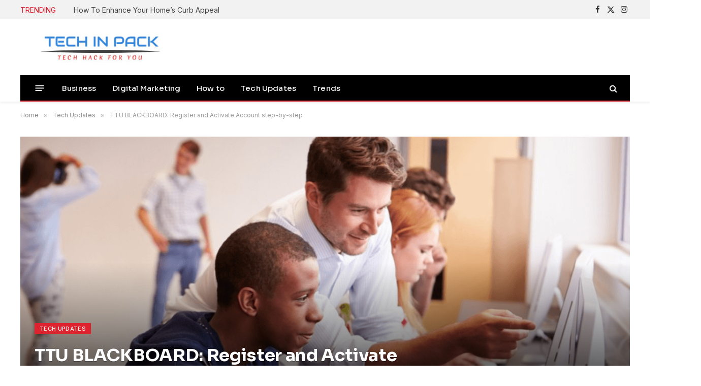

--- FILE ---
content_type: text/html; charset=UTF-8
request_url: https://techinpack.com/ttu-blackboard/
body_size: 22709
content:

<!DOCTYPE html>
<html lang="en-US" class="s-light site-s-light">

<head>

	<meta charset="UTF-8" />
	<meta name="viewport" content="width=device-width, initial-scale=1" />
	<meta name='robots' content='index, follow, max-image-preview:large, max-snippet:-1, max-video-preview:-1' />
	<style>img:is([sizes="auto" i], [sizes^="auto," i]) { contain-intrinsic-size: 3000px 1500px }</style>
	
	<!-- This site is optimized with the Yoast SEO plugin v26.8 - https://yoast.com/product/yoast-seo-wordpress/ -->
	<title>TTU BLACKBOARD: Register and Activate Account step-by-step</title><link rel="preload" as="font" href="https://techinpack.com/wp-content/themes/smart-mag/css/icons/fonts/ts-icons.woff2?v3.2" type="font/woff2" crossorigin="anonymous" />
	<meta name="description" content="Go to the website TTU blackboard and find the option Activate account. Step 2. Fill out the form and click on I agree. Step 3. Set up password..." />
	<link rel="canonical" href="https://techinpack.com/ttu-blackboard/" />
	<meta property="og:locale" content="en_US" />
	<meta property="og:type" content="article" />
	<meta property="og:title" content="TTU BLACKBOARD: Register and Activate Account step-by-step" />
	<meta property="og:description" content="Go to the website TTU blackboard and find the option Activate account. Step 2. Fill out the form and click on I agree. Step 3. Set up password..." />
	<meta property="og:url" content="https://techinpack.com/ttu-blackboard/" />
	<meta property="og:site_name" content="Tech In Pack" />
	<meta property="article:publisher" content="https://facebook.com/techinpack" />
	<meta property="article:published_time" content="2023-09-21T14:58:32+00:00" />
	<meta property="article:modified_time" content="2023-09-21T14:58:33+00:00" />
	<meta property="og:image" content="https://techinpack.com/wp-content/uploads/2023/09/TTU-BLACKBOARD.png" />
	<meta property="og:image:width" content="1280" />
	<meta property="og:image:height" content="720" />
	<meta property="og:image:type" content="image/png" />
	<meta name="author" content="Usama Sarfraz" />
	<meta name="twitter:card" content="summary_large_image" />
	<meta name="twitter:creator" content="@techinpack" />
	<meta name="twitter:site" content="@techinpack" />
	<meta name="twitter:label1" content="Written by" />
	<meta name="twitter:data1" content="Usama Sarfraz" />
	<meta name="twitter:label2" content="Est. reading time" />
	<meta name="twitter:data2" content="5 minutes" />
	<script type="application/ld+json" class="yoast-schema-graph">{"@context":"https://schema.org","@graph":[{"@type":"Article","@id":"https://techinpack.com/ttu-blackboard/#article","isPartOf":{"@id":"https://techinpack.com/ttu-blackboard/"},"author":{"name":"Usama Sarfraz","@id":"https://techinpack.com/#/schema/person/f358680bf580da4b5a3d49efababeb51"},"headline":"TTU BLACKBOARD: Register and Activate Account step-by-step","datePublished":"2023-09-21T14:58:32+00:00","dateModified":"2023-09-21T14:58:33+00:00","mainEntityOfPage":{"@id":"https://techinpack.com/ttu-blackboard/"},"wordCount":949,"commentCount":0,"publisher":{"@id":"https://techinpack.com/#organization"},"image":{"@id":"https://techinpack.com/ttu-blackboard/#primaryimage"},"thumbnailUrl":"https://techinpack.com/wp-content/uploads/2023/09/TTU-BLACKBOARD.png","keywords":["TTU blackboard","TTU blackboard account","TTU blackboard app","TTU blackboard login","TTU blackboard portal"],"articleSection":["Tech Updates"],"inLanguage":"en-US","potentialAction":[{"@type":"CommentAction","name":"Comment","target":["https://techinpack.com/ttu-blackboard/#respond"]}]},{"@type":["WebPage","FAQPage"],"@id":"https://techinpack.com/ttu-blackboard/","url":"https://techinpack.com/ttu-blackboard/","name":"TTU BLACKBOARD: Register and Activate Account step-by-step","isPartOf":{"@id":"https://techinpack.com/#website"},"primaryImageOfPage":{"@id":"https://techinpack.com/ttu-blackboard/#primaryimage"},"image":{"@id":"https://techinpack.com/ttu-blackboard/#primaryimage"},"thumbnailUrl":"https://techinpack.com/wp-content/uploads/2023/09/TTU-BLACKBOARD.png","datePublished":"2023-09-21T14:58:32+00:00","dateModified":"2023-09-21T14:58:33+00:00","description":"Go to the website TTU blackboard and find the option Activate account. Step 2. Fill out the form and click on I agree. Step 3. Set up password...","breadcrumb":{"@id":"https://techinpack.com/ttu-blackboard/#breadcrumb"},"mainEntity":[{"@id":"https://techinpack.com/ttu-blackboard/#faq-question-1695143266911"},{"@id":"https://techinpack.com/ttu-blackboard/#faq-question-1695143294718"},{"@id":"https://techinpack.com/ttu-blackboard/#faq-question-1695143337017"},{"@id":"https://techinpack.com/ttu-blackboard/#faq-question-1695143364101"}],"inLanguage":"en-US","potentialAction":[{"@type":"ReadAction","target":["https://techinpack.com/ttu-blackboard/"]}]},{"@type":"ImageObject","inLanguage":"en-US","@id":"https://techinpack.com/ttu-blackboard/#primaryimage","url":"https://techinpack.com/wp-content/uploads/2023/09/TTU-BLACKBOARD.png","contentUrl":"https://techinpack.com/wp-content/uploads/2023/09/TTU-BLACKBOARD.png","width":1280,"height":720,"caption":"TTU BLACKBOARD"},{"@type":"BreadcrumbList","@id":"https://techinpack.com/ttu-blackboard/#breadcrumb","itemListElement":[{"@type":"ListItem","position":1,"name":"Home","item":"https://techinpack.com/"},{"@type":"ListItem","position":2,"name":"TTU BLACKBOARD: Register and Activate Account step-by-step"}]},{"@type":"WebSite","@id":"https://techinpack.com/#website","url":"https://techinpack.com/","name":"Tech In Pack","description":"Making Technology Easier","publisher":{"@id":"https://techinpack.com/#organization"},"potentialAction":[{"@type":"SearchAction","target":{"@type":"EntryPoint","urlTemplate":"https://techinpack.com/?s={search_term_string}"},"query-input":{"@type":"PropertyValueSpecification","valueRequired":true,"valueName":"search_term_string"}}],"inLanguage":"en-US"},{"@type":"Organization","@id":"https://techinpack.com/#organization","name":"Tech In Pack","url":"https://techinpack.com/","logo":{"@type":"ImageObject","inLanguage":"en-US","@id":"https://techinpack.com/#/schema/logo/image/","url":"https://techinpack.com/wp-content/uploads/2020/05/logo-e1592911387258.png","contentUrl":"https://techinpack.com/wp-content/uploads/2020/05/logo-e1592911387258.png","width":150,"height":150,"caption":"Tech In Pack"},"image":{"@id":"https://techinpack.com/#/schema/logo/image/"},"sameAs":["https://facebook.com/techinpack","https://x.com/techinpack","https://instagram.com/techinpack"]},{"@type":"Person","@id":"https://techinpack.com/#/schema/person/f358680bf580da4b5a3d49efababeb51","name":"Usama Sarfraz","image":{"@type":"ImageObject","inLanguage":"en-US","@id":"https://techinpack.com/#/schema/person/image/","url":"https://secure.gravatar.com/avatar/828add639d6edd32d1aa0dad0b29c7d7073f703835a87f6de3344eed8b049ce4?s=96&d=mm&r=g","contentUrl":"https://secure.gravatar.com/avatar/828add639d6edd32d1aa0dad0b29c7d7073f703835a87f6de3344eed8b049ce4?s=96&d=mm&r=g","caption":"Usama Sarfraz"},"description":"Usama Sarfaraz is a technology writer with a passion for exploring the latest social media platforms and sharing hacks and tricks to help readers make the most of technology. With years of experience in the tech industry, Usama has developed a keen eye for emerging trends and an in-depth understanding of how technology is shaping our world. As a writer, Usama brings a fresh and engaging perspective to his articles, making complex topics accessible to readers of all levels. He specializes in how-to guides for popular social media platforms such as Facebook, Twitter, Instagram, and TikTok, as well as providing insights into the latest software and apps. Whether you're a social media newbie or a tech-savvy user looking to stay up-to-date with the latest trends, Usama's writing is sure to provide you with the knowledge and insights you need. So, if you're looking to unlock the full potential of your technology and stay ahead of the curve, be sure to check out Usama's latest articles and guides."},{"@type":"Question","@id":"https://techinpack.com/ttu-blackboard/#faq-question-1695143266911","position":1,"url":"https://techinpack.com/ttu-blackboard/#faq-question-1695143266911","name":"Q1. How do I access a course on TTU?","answerCount":1,"acceptedAnswer":{"@type":"Answer","text":"<strong>Ans</strong>. To get course access at Texas Tech University, simply login to the Texas Tech University blackboard and go to the dashboard. Type the course in the Blackboard TTU search tab and access the course.","inLanguage":"en-US"},"inLanguage":"en-US"},{"@type":"Question","@id":"https://techinpack.com/ttu-blackboard/#faq-question-1695143294718","position":2,"url":"https://techinpack.com/ttu-blackboard/#faq-question-1695143294718","name":"Q2. How to send a message on Blackboard TTU?","answerCount":1,"acceptedAnswer":{"@type":"Answer","text":"<strong>Ans</strong>. Login to Texas Tech University blackboard and access the course. In the course menu, you will see the Messages option. Here, you can send and receive messages from classmates or teachers.","inLanguage":"en-US"},"inLanguage":"en-US"},{"@type":"Question","@id":"https://techinpack.com/ttu-blackboard/#faq-question-1695143337017","position":3,"url":"https://techinpack.com/ttu-blackboard/#faq-question-1695143337017","name":"Q3. How do I register for class TTU?","answerCount":1,"acceptedAnswer":{"@type":"Answer","text":"<strong>Ans. </strong>Firstly, you need to register a blackboard TTU. Now login to the eRaider portal. Search your desired class and complete the registration to continue the course/TTU class.","inLanguage":"en-US"},"inLanguage":"en-US"},{"@type":"Question","@id":"https://techinpack.com/ttu-blackboard/#faq-question-1695143364101","position":4,"url":"https://techinpack.com/ttu-blackboard/#faq-question-1695143364101","name":"Q4. How do you take off “Verify your Identity” on the TTU blackboard?","answerCount":1,"acceptedAnswer":{"@type":"Answer","text":"<strong>Ans. </strong>You can take off the Verify your Identity option on the TTU blackboard by contacting the Texas Tech University IT help center.","inLanguage":"en-US"},"inLanguage":"en-US"}]}</script>
	<!-- / Yoast SEO plugin. -->


<link rel='dns-prefetch' href='//fonts.googleapis.com' />
<link rel='stylesheet' id='wp-block-library-css' href='https://techinpack.com/wp-includes/css/dist/block-library/style.min.css?ver=6.8.2' type='text/css' media='all' />
<style id='classic-theme-styles-inline-css' type='text/css'>
/*! This file is auto-generated */
.wp-block-button__link{color:#fff;background-color:#32373c;border-radius:9999px;box-shadow:none;text-decoration:none;padding:calc(.667em + 2px) calc(1.333em + 2px);font-size:1.125em}.wp-block-file__button{background:#32373c;color:#fff;text-decoration:none}
</style>
<style id='global-styles-inline-css' type='text/css'>
:root{--wp--preset--aspect-ratio--square: 1;--wp--preset--aspect-ratio--4-3: 4/3;--wp--preset--aspect-ratio--3-4: 3/4;--wp--preset--aspect-ratio--3-2: 3/2;--wp--preset--aspect-ratio--2-3: 2/3;--wp--preset--aspect-ratio--16-9: 16/9;--wp--preset--aspect-ratio--9-16: 9/16;--wp--preset--color--black: #000000;--wp--preset--color--cyan-bluish-gray: #abb8c3;--wp--preset--color--white: #ffffff;--wp--preset--color--pale-pink: #f78da7;--wp--preset--color--vivid-red: #cf2e2e;--wp--preset--color--luminous-vivid-orange: #ff6900;--wp--preset--color--luminous-vivid-amber: #fcb900;--wp--preset--color--light-green-cyan: #7bdcb5;--wp--preset--color--vivid-green-cyan: #00d084;--wp--preset--color--pale-cyan-blue: #8ed1fc;--wp--preset--color--vivid-cyan-blue: #0693e3;--wp--preset--color--vivid-purple: #9b51e0;--wp--preset--gradient--vivid-cyan-blue-to-vivid-purple: linear-gradient(135deg,rgba(6,147,227,1) 0%,rgb(155,81,224) 100%);--wp--preset--gradient--light-green-cyan-to-vivid-green-cyan: linear-gradient(135deg,rgb(122,220,180) 0%,rgb(0,208,130) 100%);--wp--preset--gradient--luminous-vivid-amber-to-luminous-vivid-orange: linear-gradient(135deg,rgba(252,185,0,1) 0%,rgba(255,105,0,1) 100%);--wp--preset--gradient--luminous-vivid-orange-to-vivid-red: linear-gradient(135deg,rgba(255,105,0,1) 0%,rgb(207,46,46) 100%);--wp--preset--gradient--very-light-gray-to-cyan-bluish-gray: linear-gradient(135deg,rgb(238,238,238) 0%,rgb(169,184,195) 100%);--wp--preset--gradient--cool-to-warm-spectrum: linear-gradient(135deg,rgb(74,234,220) 0%,rgb(151,120,209) 20%,rgb(207,42,186) 40%,rgb(238,44,130) 60%,rgb(251,105,98) 80%,rgb(254,248,76) 100%);--wp--preset--gradient--blush-light-purple: linear-gradient(135deg,rgb(255,206,236) 0%,rgb(152,150,240) 100%);--wp--preset--gradient--blush-bordeaux: linear-gradient(135deg,rgb(254,205,165) 0%,rgb(254,45,45) 50%,rgb(107,0,62) 100%);--wp--preset--gradient--luminous-dusk: linear-gradient(135deg,rgb(255,203,112) 0%,rgb(199,81,192) 50%,rgb(65,88,208) 100%);--wp--preset--gradient--pale-ocean: linear-gradient(135deg,rgb(255,245,203) 0%,rgb(182,227,212) 50%,rgb(51,167,181) 100%);--wp--preset--gradient--electric-grass: linear-gradient(135deg,rgb(202,248,128) 0%,rgb(113,206,126) 100%);--wp--preset--gradient--midnight: linear-gradient(135deg,rgb(2,3,129) 0%,rgb(40,116,252) 100%);--wp--preset--font-size--small: 13px;--wp--preset--font-size--medium: 20px;--wp--preset--font-size--large: 36px;--wp--preset--font-size--x-large: 42px;--wp--preset--spacing--20: 0.44rem;--wp--preset--spacing--30: 0.67rem;--wp--preset--spacing--40: 1rem;--wp--preset--spacing--50: 1.5rem;--wp--preset--spacing--60: 2.25rem;--wp--preset--spacing--70: 3.38rem;--wp--preset--spacing--80: 5.06rem;--wp--preset--shadow--natural: 6px 6px 9px rgba(0, 0, 0, 0.2);--wp--preset--shadow--deep: 12px 12px 50px rgba(0, 0, 0, 0.4);--wp--preset--shadow--sharp: 6px 6px 0px rgba(0, 0, 0, 0.2);--wp--preset--shadow--outlined: 6px 6px 0px -3px rgba(255, 255, 255, 1), 6px 6px rgba(0, 0, 0, 1);--wp--preset--shadow--crisp: 6px 6px 0px rgba(0, 0, 0, 1);}:where(.is-layout-flex){gap: 0.5em;}:where(.is-layout-grid){gap: 0.5em;}body .is-layout-flex{display: flex;}.is-layout-flex{flex-wrap: wrap;align-items: center;}.is-layout-flex > :is(*, div){margin: 0;}body .is-layout-grid{display: grid;}.is-layout-grid > :is(*, div){margin: 0;}:where(.wp-block-columns.is-layout-flex){gap: 2em;}:where(.wp-block-columns.is-layout-grid){gap: 2em;}:where(.wp-block-post-template.is-layout-flex){gap: 1.25em;}:where(.wp-block-post-template.is-layout-grid){gap: 1.25em;}.has-black-color{color: var(--wp--preset--color--black) !important;}.has-cyan-bluish-gray-color{color: var(--wp--preset--color--cyan-bluish-gray) !important;}.has-white-color{color: var(--wp--preset--color--white) !important;}.has-pale-pink-color{color: var(--wp--preset--color--pale-pink) !important;}.has-vivid-red-color{color: var(--wp--preset--color--vivid-red) !important;}.has-luminous-vivid-orange-color{color: var(--wp--preset--color--luminous-vivid-orange) !important;}.has-luminous-vivid-amber-color{color: var(--wp--preset--color--luminous-vivid-amber) !important;}.has-light-green-cyan-color{color: var(--wp--preset--color--light-green-cyan) !important;}.has-vivid-green-cyan-color{color: var(--wp--preset--color--vivid-green-cyan) !important;}.has-pale-cyan-blue-color{color: var(--wp--preset--color--pale-cyan-blue) !important;}.has-vivid-cyan-blue-color{color: var(--wp--preset--color--vivid-cyan-blue) !important;}.has-vivid-purple-color{color: var(--wp--preset--color--vivid-purple) !important;}.has-black-background-color{background-color: var(--wp--preset--color--black) !important;}.has-cyan-bluish-gray-background-color{background-color: var(--wp--preset--color--cyan-bluish-gray) !important;}.has-white-background-color{background-color: var(--wp--preset--color--white) !important;}.has-pale-pink-background-color{background-color: var(--wp--preset--color--pale-pink) !important;}.has-vivid-red-background-color{background-color: var(--wp--preset--color--vivid-red) !important;}.has-luminous-vivid-orange-background-color{background-color: var(--wp--preset--color--luminous-vivid-orange) !important;}.has-luminous-vivid-amber-background-color{background-color: var(--wp--preset--color--luminous-vivid-amber) !important;}.has-light-green-cyan-background-color{background-color: var(--wp--preset--color--light-green-cyan) !important;}.has-vivid-green-cyan-background-color{background-color: var(--wp--preset--color--vivid-green-cyan) !important;}.has-pale-cyan-blue-background-color{background-color: var(--wp--preset--color--pale-cyan-blue) !important;}.has-vivid-cyan-blue-background-color{background-color: var(--wp--preset--color--vivid-cyan-blue) !important;}.has-vivid-purple-background-color{background-color: var(--wp--preset--color--vivid-purple) !important;}.has-black-border-color{border-color: var(--wp--preset--color--black) !important;}.has-cyan-bluish-gray-border-color{border-color: var(--wp--preset--color--cyan-bluish-gray) !important;}.has-white-border-color{border-color: var(--wp--preset--color--white) !important;}.has-pale-pink-border-color{border-color: var(--wp--preset--color--pale-pink) !important;}.has-vivid-red-border-color{border-color: var(--wp--preset--color--vivid-red) !important;}.has-luminous-vivid-orange-border-color{border-color: var(--wp--preset--color--luminous-vivid-orange) !important;}.has-luminous-vivid-amber-border-color{border-color: var(--wp--preset--color--luminous-vivid-amber) !important;}.has-light-green-cyan-border-color{border-color: var(--wp--preset--color--light-green-cyan) !important;}.has-vivid-green-cyan-border-color{border-color: var(--wp--preset--color--vivid-green-cyan) !important;}.has-pale-cyan-blue-border-color{border-color: var(--wp--preset--color--pale-cyan-blue) !important;}.has-vivid-cyan-blue-border-color{border-color: var(--wp--preset--color--vivid-cyan-blue) !important;}.has-vivid-purple-border-color{border-color: var(--wp--preset--color--vivid-purple) !important;}.has-vivid-cyan-blue-to-vivid-purple-gradient-background{background: var(--wp--preset--gradient--vivid-cyan-blue-to-vivid-purple) !important;}.has-light-green-cyan-to-vivid-green-cyan-gradient-background{background: var(--wp--preset--gradient--light-green-cyan-to-vivid-green-cyan) !important;}.has-luminous-vivid-amber-to-luminous-vivid-orange-gradient-background{background: var(--wp--preset--gradient--luminous-vivid-amber-to-luminous-vivid-orange) !important;}.has-luminous-vivid-orange-to-vivid-red-gradient-background{background: var(--wp--preset--gradient--luminous-vivid-orange-to-vivid-red) !important;}.has-very-light-gray-to-cyan-bluish-gray-gradient-background{background: var(--wp--preset--gradient--very-light-gray-to-cyan-bluish-gray) !important;}.has-cool-to-warm-spectrum-gradient-background{background: var(--wp--preset--gradient--cool-to-warm-spectrum) !important;}.has-blush-light-purple-gradient-background{background: var(--wp--preset--gradient--blush-light-purple) !important;}.has-blush-bordeaux-gradient-background{background: var(--wp--preset--gradient--blush-bordeaux) !important;}.has-luminous-dusk-gradient-background{background: var(--wp--preset--gradient--luminous-dusk) !important;}.has-pale-ocean-gradient-background{background: var(--wp--preset--gradient--pale-ocean) !important;}.has-electric-grass-gradient-background{background: var(--wp--preset--gradient--electric-grass) !important;}.has-midnight-gradient-background{background: var(--wp--preset--gradient--midnight) !important;}.has-small-font-size{font-size: var(--wp--preset--font-size--small) !important;}.has-medium-font-size{font-size: var(--wp--preset--font-size--medium) !important;}.has-large-font-size{font-size: var(--wp--preset--font-size--large) !important;}.has-x-large-font-size{font-size: var(--wp--preset--font-size--x-large) !important;}
:where(.wp-block-post-template.is-layout-flex){gap: 1.25em;}:where(.wp-block-post-template.is-layout-grid){gap: 1.25em;}
:where(.wp-block-columns.is-layout-flex){gap: 2em;}:where(.wp-block-columns.is-layout-grid){gap: 2em;}
:root :where(.wp-block-pullquote){font-size: 1.5em;line-height: 1.6;}
</style>
<link rel='stylesheet' id='contact-form-7-css' href='https://techinpack.com/wp-content/plugins/contact-form-7/includes/css/styles.css?ver=6.1.4' type='text/css' media='all' />
<link rel='stylesheet' id='uag-style-6605-css' href='https://techinpack.com/wp-content/uploads/uag-plugin/assets/7000/uag-css-6605.css?ver=1769800718' type='text/css' media='all' />
<link rel='stylesheet' id='smartmag-core-css' href='https://techinpack.com/wp-content/themes/smart-mag/style.css?ver=10.3.2' type='text/css' media='all' />
<style id='smartmag-core-inline-css' type='text/css'>
:root { --c-main: #dd232f;
--c-main-rgb: 221,35,47;
--text-font: "Inter", system-ui, -apple-system, "Segoe UI", Arial, sans-serif;
--body-font: "Inter", system-ui, -apple-system, "Segoe UI", Arial, sans-serif;
--title-font: "Sora", system-ui, -apple-system, "Segoe UI", Arial, sans-serif;
--c-p-meta-icons: var(--c-main); }
.post-title:not(._) { letter-spacing: -0.01em; }
.main-sidebar .widget, .ts-sidebar .widget { margin-bottom: 45px; }
.smart-head-main { --c-shadow: rgba(10,10,10,0.06); }
.smart-head-main .smart-head-top { --head-h: 38px; background-color: #f2f2f2; }
.s-dark .smart-head-main .smart-head-top,
.smart-head-main .s-dark.smart-head-top { background-color: #595959; }
.smart-head-main .smart-head-mid { --head-h: 110px; }
.smart-head-main .smart-head-bot { --head-h: 52px; border-bottom-width: 2px; border-bottom-color: var(--c-main); }
.navigation-main .menu > li > a { font-family: "Sora", system-ui, -apple-system, "Segoe UI", Arial, sans-serif; font-size: 15px; font-weight: 500; letter-spacing: .011em; }
.navigation-main { --nav-items-space: 16px; }
.s-dark .navigation-main { --c-nav-hov: #ffffff; }
.s-dark .navigation { --c-nav-hov-bg: rgba(255,255,255,0.1); }
.smart-head-main .spc-social { --spc-social-fs: 15px; }
.smart-head-main .offcanvas-toggle { transform: scale(.65); }
.post-meta { --p-meta-sep: "\2023"; --p-meta-sep-pad: 6px; }
.post-meta .meta-item:before { transform: scale(.8); }
.cat-labels .category { padding-left: 10px; padding-right: 10px; }
.block-head-e1 .heading { font-family: "Barlow Condensed", system-ui, -apple-system, "Segoe UI", Arial, sans-serif; font-size: 22px; font-weight: bold; font-style: italic; letter-spacing: .04em; }
.block-head-e2 .heading { font-family: "Barlow Condensed", system-ui, -apple-system, "Segoe UI", Arial, sans-serif; font-size: 32px; font-weight: 800; font-style: italic; text-transform: uppercase; letter-spacing: 0.04em; }
.block-head-e2 { --line-weight: 4px; --c-line: var(--c-main); }
.loop-grid .ratio-is-custom { padding-bottom: calc(100% / 1.68); }
.list-post { --list-p-media-width: 35%; --list-p-media-max-width: 85%; }
.post-meta-single .meta-item, .post-meta-single .text-in { font-size: 13px; }
.the-post-header .post-meta .post-title { line-height: 1.26; }
.entry-content { line-height: 1.65; letter-spacing: 0.01em; }
.post-share-float .service { width: 40px; height: 38px; margin-bottom: 9px; font-size: 18px; }
.s-head-modern .sub-title { font-weight: 500; }
.site-s-light .s-head-modern .sub-title { color: #6d6d6d; }
.site-s-light .s-head-large .post-meta { --c-post-meta: #6d6d6d; }
.s-dark .s-head-large .post-meta { --c-post-meta: #e2e2e2; }
.a-wrap-2:not(._) { margin-top: 0px; }
@media (min-width: 941px) and (max-width: 1200px) { .navigation-main .menu > li > a { font-size: calc(10px + (15px - 10px) * .7); } }


</style>
<link rel='stylesheet' id='smartmag-magnific-popup-css' href='https://techinpack.com/wp-content/themes/smart-mag/css/lightbox.css?ver=10.3.2' type='text/css' media='all' />
<link rel='stylesheet' id='smartmag-icons-css' href='https://techinpack.com/wp-content/themes/smart-mag/css/icons/icons.css?ver=10.3.2' type='text/css' media='all' />
<link rel='stylesheet' id='smartmag-gfonts-custom-css' href='https://fonts.googleapis.com/css?family=Inter%3A400%2C500%2C600%2C700%7CSora%3A400%2C500%2C600%2C700%7CBarlow+Condensed%3Abold%2Cboldi%2C800%2C800i&#038;display=swap' type='text/css' media='all' />
<script type="text/javascript" id="smartmag-lazy-inline-js-after">
/* <![CDATA[ */
/**
 * @copyright ThemeSphere
 * @preserve
 */
var BunyadLazy={};BunyadLazy.load=function(){function a(e,n){var t={};e.dataset.bgset&&e.dataset.sizes?(t.sizes=e.dataset.sizes,t.srcset=e.dataset.bgset):t.src=e.dataset.bgsrc,function(t){var a=t.dataset.ratio;if(0<a){const e=t.parentElement;if(e.classList.contains("media-ratio")){const n=e.style;n.getPropertyValue("--a-ratio")||(n.paddingBottom=100/a+"%")}}}(e);var a,o=document.createElement("img");for(a in o.onload=function(){var t="url('"+(o.currentSrc||o.src)+"')",a=e.style;a.backgroundImage!==t&&requestAnimationFrame(()=>{a.backgroundImage=t,n&&n()}),o.onload=null,o.onerror=null,o=null},o.onerror=o.onload,t)o.setAttribute(a,t[a]);o&&o.complete&&0<o.naturalWidth&&o.onload&&o.onload()}function e(t){t.dataset.loaded||a(t,()=>{document.dispatchEvent(new Event("lazyloaded")),t.dataset.loaded=1})}function n(t){"complete"===document.readyState?t():window.addEventListener("load",t)}return{initEarly:function(){var t,a=()=>{document.querySelectorAll(".img.bg-cover:not(.lazyload)").forEach(e)};"complete"!==document.readyState?(t=setInterval(a,150),n(()=>{a(),clearInterval(t)})):a()},callOnLoad:n,initBgImages:function(t){t&&n(()=>{document.querySelectorAll(".img.bg-cover").forEach(e)})},bgLoad:a}}(),BunyadLazy.load.initEarly();
/* ]]> */
</script>
<script type="text/javascript" src="https://techinpack.com/wp-includes/js/jquery/jquery.min.js?ver=3.7.1" id="jquery-core-js"></script>
<script type="text/javascript" src="https://techinpack.com/wp-includes/js/jquery/jquery-migrate.min.js?ver=3.4.1" id="jquery-migrate-js"></script>

		<script>
		var BunyadSchemeKey = 'bunyad-scheme';
		(() => {
			const d = document.documentElement;
			const c = d.classList;
			var scheme = localStorage.getItem(BunyadSchemeKey);
			
			if (scheme) {
				d.dataset.origClass = c;
				scheme === 'dark' ? c.remove('s-light', 'site-s-light') : c.remove('s-dark', 'site-s-dark');
				c.add('site-s-' + scheme, 's-' + scheme);
			}
		})();
		</script>
		<meta name="generator" content="Elementor 3.32.5; features: additional_custom_breakpoints; settings: css_print_method-external, google_font-enabled, font_display-auto">
			<style>
				.e-con.e-parent:nth-of-type(n+4):not(.e-lazyloaded):not(.e-no-lazyload),
				.e-con.e-parent:nth-of-type(n+4):not(.e-lazyloaded):not(.e-no-lazyload) * {
					background-image: none !important;
				}
				@media screen and (max-height: 1024px) {
					.e-con.e-parent:nth-of-type(n+3):not(.e-lazyloaded):not(.e-no-lazyload),
					.e-con.e-parent:nth-of-type(n+3):not(.e-lazyloaded):not(.e-no-lazyload) * {
						background-image: none !important;
					}
				}
				@media screen and (max-height: 640px) {
					.e-con.e-parent:nth-of-type(n+2):not(.e-lazyloaded):not(.e-no-lazyload),
					.e-con.e-parent:nth-of-type(n+2):not(.e-lazyloaded):not(.e-no-lazyload) * {
						background-image: none !important;
					}
				}
			</style>
			
<style id="uagb-style-conditional-extension">@media (min-width: 1025px){body .uag-hide-desktop.uagb-google-map__wrap,body .uag-hide-desktop{display:none !important}}@media (min-width: 768px) and (max-width: 1024px){body .uag-hide-tab.uagb-google-map__wrap,body .uag-hide-tab{display:none !important}}@media (max-width: 767px){body .uag-hide-mob.uagb-google-map__wrap,body .uag-hide-mob{display:none !important}}</style><link rel="icon" href="https://techinpack.com/wp-content/uploads/2020/05/cropped-logo-1-32x32.jpg" sizes="32x32" />
<link rel="icon" href="https://techinpack.com/wp-content/uploads/2020/05/cropped-logo-1-192x192.jpg" sizes="192x192" />
<link rel="apple-touch-icon" href="https://techinpack.com/wp-content/uploads/2020/05/cropped-logo-1-180x180.jpg" />
<meta name="msapplication-TileImage" content="https://techinpack.com/wp-content/uploads/2020/05/cropped-logo-1-270x270.jpg" />


</head>

<body class="wp-singular post-template-default single single-post postid-6605 single-format-standard wp-theme-smart-mag no-sidebar post-layout-cover post-cat-24 has-lb has-lb-sm ts-img-hov-fade layout-normal elementor-default elementor-kit-3694">



<div class="main-wrap">

	
<div class="off-canvas-backdrop"></div>
<div class="mobile-menu-container off-canvas" id="off-canvas">

	<div class="off-canvas-head">
		<a href="#" class="close">
			<span class="visuallyhidden">Close Menu</span>
			<i class="tsi tsi-times"></i>
		</a>

		<div class="ts-logo">
			<img class="logo-mobile logo-image" src="https://techinpack.com/wp-content/uploads/2020/05/cropped-logo-3.jpg" width="145" height="35" alt="Tech In Pack"/>		</div>
	</div>

	<div class="off-canvas-content">

		
			<ul id="menu-primary-menu" class="mobile-menu"><li id="menu-item-8206" class="menu-item menu-item-type-taxonomy menu-item-object-category menu-item-8206"><a href="https://techinpack.com/category/business/">Business</a></li>
<li id="menu-item-8207" class="menu-item menu-item-type-taxonomy menu-item-object-category menu-item-8207"><a href="https://techinpack.com/category/digital-marketing/">Digital Marketing</a></li>
<li id="menu-item-8208" class="menu-item menu-item-type-taxonomy menu-item-object-category menu-item-8208"><a href="https://techinpack.com/category/how-to/">How to</a></li>
<li id="menu-item-8209" class="menu-item menu-item-type-taxonomy menu-item-object-category current-post-ancestor current-menu-parent current-post-parent menu-item-8209"><a href="https://techinpack.com/category/tech-updates/">Tech Updates</a></li>
<li id="menu-item-8210" class="menu-item menu-item-type-taxonomy menu-item-object-category menu-item-8210"><a href="https://techinpack.com/category/trends/">Trends</a></li>
</ul>
		
					<div class="off-canvas-widgets">
				
		<div id="smartmag-block-newsletter-1" class="widget ts-block-widget smartmag-widget-newsletter">		
		<div class="block">
			<div class="block-newsletter ">
	<div class="spc-newsletter spc-newsletter-b spc-newsletter-center spc-newsletter-sm">

		<div class="bg-wrap"></div>

		
		<div class="inner">

			
			
			<h3 class="heading">
				Subscribe to Updates			</h3>

							<div class="base-text message">
					<p>Subscribe to get tips, tricks, news related to Gadgets, social media platforms and much more. </p>
</div>
			
							<form method="post" action="" class="form fields-style fields-full" target="_blank">
					<div class="main-fields">
						<p class="field-email">
							<input type="email" name="EMAIL" placeholder="Your email address.." required />
						</p>
						
						<p class="field-submit">
							<input type="submit" value="Subscribe" />
						</p>
					</div>

									</form>
			
			
		</div>
	</div>
</div>		</div>

		</div>
		<div id="smartmag-block-posts-small-3" class="widget ts-block-widget smartmag-widget-posts-small">		
		<div class="block">
					<section class="block-wrap block-posts-small block-sc mb-none" data-id="1">

			<div class="widget-title block-head block-head-ac block-head-b"><h5 class="heading">What's Hot</h5></div>	
			<div class="block-content">
				
	<div class="loop loop-small loop-small-a loop-sep loop-small-sep grid grid-1 md:grid-1 sm:grid-1 xs:grid-1">

					
<article class="l-post small-post small-a-post m-pos-left">

	
			<div class="media">

		
			<a href="https://techinpack.com/how-to-enhance-your-homes-curb-appeal/" class="image-link media-ratio ar-bunyad-thumb" title="How To Enhance Your Home’s Curb Appeal"><span data-bgsrc="https://techinpack.com/wp-content/uploads/2026/01/629-660x365.jpg" class="img bg-cover wp-post-image attachment-medium size-medium lazyload"></span></a>			
			
			
			
		
		</div>
	

	
		<div class="content">

			<div class="post-meta post-meta-a post-meta-left has-below"><h4 class="is-title post-title"><a href="https://techinpack.com/how-to-enhance-your-homes-curb-appeal/">How To Enhance Your Home’s Curb Appeal</a></h4><div class="post-meta-items meta-below"><span class="meta-item date"><span class="date-link"><time class="post-date" datetime="2026-01-30T19:18:36+00:00">Jan 30, 2026</time></span></span></div></div>			
			
			
		</div>

	
</article>	
					
<article class="l-post small-post small-a-post m-pos-left">

	
			<div class="media">

		
			<a href="https://techinpack.com/how-implementing-retirement-risk-management-strategies-enhances-financial-security/" class="image-link media-ratio ar-bunyad-thumb" title="How Implementing Retirement Risk Management Strategies Enhances Financial Security"><span data-bgsrc="https://techinpack.com/wp-content/uploads/2026/01/101460-660x365.jpg" class="img bg-cover wp-post-image attachment-medium size-medium lazyload" data-bgset="https://techinpack.com/wp-content/uploads/2026/01/101460-660x365.jpg 660w, https://techinpack.com/wp-content/uploads/2026/01/101460-150x84.jpg 150w" data-sizes="(max-width: 110px) 100vw, 110px"></span></a>			
			
			
			
		
		</div>
	

	
		<div class="content">

			<div class="post-meta post-meta-a post-meta-left has-below"><h4 class="is-title post-title"><a href="https://techinpack.com/how-implementing-retirement-risk-management-strategies-enhances-financial-security/">How Implementing Retirement Risk Management Strategies Enhances Financial Security</a></h4><div class="post-meta-items meta-below"><span class="meta-item date"><span class="date-link"><time class="post-date" datetime="2026-01-30T19:14:16+00:00">Jan 30, 2026</time></span></span></div></div>			
			
			
		</div>

	
</article>	
					
<article class="l-post small-post small-a-post m-pos-left">

	
			<div class="media">

		
			<a href="https://techinpack.com/maximizing-efficiency-essential-resources-for-business-operations/" class="image-link media-ratio ar-bunyad-thumb" title="Maximizing Efficiency: Essential Resources for Business Operations"><span data-bgsrc="https://techinpack.com/wp-content/uploads/2026/01/2150041850-660x365.jpg" class="img bg-cover wp-post-image attachment-medium size-medium lazyload"></span></a>			
			
			
			
		
		</div>
	

	
		<div class="content">

			<div class="post-meta post-meta-a post-meta-left has-below"><h4 class="is-title post-title"><a href="https://techinpack.com/maximizing-efficiency-essential-resources-for-business-operations/">Maximizing Efficiency: Essential Resources for Business Operations</a></h4><div class="post-meta-items meta-below"><span class="meta-item date"><span class="date-link"><time class="post-date" datetime="2026-01-28T14:21:03+00:00">Jan 28, 2026</time></span></span></div></div>			
			
			
		</div>

	
</article>	
		
	</div>

					</div>

		</section>
				</div>

		</div>			</div>
		
		
		<div class="spc-social-block spc-social spc-social-b smart-head-social">
		
			
				<a href="https://www.facebook.com/techinpack" class="link service s-facebook" target="_blank" rel="nofollow noopener">
					<i class="icon tsi tsi-facebook"></i>					<span class="visuallyhidden">Facebook</span>
				</a>
									
			
				<a href="https://twitter.com/Techinpack1" class="link service s-twitter" target="_blank" rel="nofollow noopener">
					<i class="icon tsi tsi-twitter"></i>					<span class="visuallyhidden">X (Twitter)</span>
				</a>
									
			
				<a href="https://www.instagram.com/techinpack" class="link service s-instagram" target="_blank" rel="nofollow noopener">
					<i class="icon tsi tsi-instagram"></i>					<span class="visuallyhidden">Instagram</span>
				</a>
									
			
		</div>

		
	</div>

</div>
<div class="smart-head smart-head-a smart-head-main" id="smart-head" data-sticky="auto" data-sticky-type="smart" data-sticky-full>
	
	<div class="smart-head-row smart-head-top is-light smart-head-row-full">

		<div class="inner wrap">

							
				<div class="items items-left ">
				
<div class="trending-ticker" data-delay="8">
	<span class="heading">Trending</span>

	<ul>
				
			<li><a href="https://techinpack.com/how-to-enhance-your-homes-curb-appeal/" class="post-link">How To Enhance Your Home’s Curb Appeal</a></li>
		
				
			<li><a href="https://techinpack.com/how-implementing-retirement-risk-management-strategies-enhances-financial-security/" class="post-link">How Implementing Retirement Risk Management Strategies Enhances Financial Security</a></li>
		
				
			<li><a href="https://techinpack.com/maximizing-efficiency-essential-resources-for-business-operations/" class="post-link">Maximizing Efficiency: Essential Resources for Business Operations</a></li>
		
				
			<li><a href="https://techinpack.com/elevate-your-marketing-strategy-the-benefits-of-branded-golf-towels/" class="post-link">Elevate Your Marketing Strategy: The Benefits of Branded Golf Towels</a></li>
		
				
			<li><a href="https://techinpack.com/balancing-affordability-and-quality-in-land-clearing-projects/" class="post-link">Balancing Affordability and Quality in Land Clearing Projects</a></li>
		
				
			<li><a href="https://techinpack.com/banking-security-threats-and-how-to-stop-them/" class="post-link">Banking Security Threats and How to Stop Them</a></li>
		
				
			<li><a href="https://techinpack.com/why-dtf-printing-is-perfect-for-printing-on-dark-fabrics/" class="post-link">Why DTF Printing Is Perfect for Printing on Dark Fabrics</a></li>
		
				
			<li><a href="https://techinpack.com/what-are-the-best-practices-for-managing-multiple-loans/" class="post-link">What Are the Best Practices for Managing Multiple Loans?</a></li>
		
				
			</ul>
</div>
				</div>

							
				<div class="items items-center empty">
								</div>

							
				<div class="items items-right ">
				
		<div class="spc-social-block spc-social spc-social-a smart-head-social">
		
			
				<a href="https://www.facebook.com/techinpack" class="link service s-facebook" target="_blank" rel="nofollow noopener">
					<i class="icon tsi tsi-facebook"></i>					<span class="visuallyhidden">Facebook</span>
				</a>
									
			
				<a href="https://twitter.com/Techinpack1" class="link service s-twitter" target="_blank" rel="nofollow noopener">
					<i class="icon tsi tsi-twitter"></i>					<span class="visuallyhidden">X (Twitter)</span>
				</a>
									
			
				<a href="https://www.instagram.com/techinpack" class="link service s-instagram" target="_blank" rel="nofollow noopener">
					<i class="icon tsi tsi-instagram"></i>					<span class="visuallyhidden">Instagram</span>
				</a>
									
			
		</div>

						</div>

						
		</div>
	</div>

	
	<div class="smart-head-row smart-head-mid is-light smart-head-row-full">

		<div class="inner wrap">

							
				<div class="items items-left ">
					<a href="https://techinpack.com/" title="Tech In Pack" rel="home" class="logo-link ts-logo logo-is-image">
		<span>
			
				
					<img src="https://techinpack.com/wp-content/uploads/2020/05/cropped-logo-3.jpg" class="logo-image logo-image-dark" alt="Tech In Pack" width="290" height="69"/><img src="https://techinpack.com/wp-content/uploads/2020/05/cropped-logo-3.jpg" class="logo-image" alt="Tech In Pack" width="290" height="69"/>
									 
					</span>
	</a>				</div>

							
				<div class="items items-center empty">
								</div>

							
				<div class="items items-right ">
				
<div class="h-text h-text">
	</div>				</div>

						
		</div>
	</div>

	
	<div class="smart-head-row smart-head-bot s-dark wrap">

		<div class="inner full">

							
				<div class="items items-left ">
				
<button class="offcanvas-toggle has-icon" type="button" aria-label="Menu">
	<span class="hamburger-icon hamburger-icon-a">
		<span class="inner"></span>
	</span>
</button>	<div class="nav-wrap">
		<nav class="navigation navigation-main nav-hov-a">
			<ul id="menu-primary-menu-1" class="menu"><li class="menu-item menu-item-type-taxonomy menu-item-object-category menu-cat-1289 menu-item-8206"><a href="https://techinpack.com/category/business/">Business</a></li>
<li class="menu-item menu-item-type-taxonomy menu-item-object-category menu-cat-1391 menu-item-8207"><a href="https://techinpack.com/category/digital-marketing/">Digital Marketing</a></li>
<li class="menu-item menu-item-type-taxonomy menu-item-object-category menu-cat-233 menu-item-8208"><a href="https://techinpack.com/category/how-to/">How to</a></li>
<li class="menu-item menu-item-type-taxonomy menu-item-object-category current-post-ancestor current-menu-parent current-post-parent menu-cat-24 menu-item-8209"><a href="https://techinpack.com/category/tech-updates/">Tech Updates</a></li>
<li class="menu-item menu-item-type-taxonomy menu-item-object-category menu-cat-4 menu-item-8210"><a href="https://techinpack.com/category/trends/">Trends</a></li>
</ul>		</nav>
	</div>
				</div>

							
				<div class="items items-center empty">
								</div>

							
				<div class="items items-right ">
				

	<a href="#" class="search-icon has-icon-only is-icon" title="Search">
		<i class="tsi tsi-search"></i>
	</a>

				</div>

						
		</div>
	</div>

	</div>
<div class="smart-head smart-head-a smart-head-mobile" id="smart-head-mobile" data-sticky="mid" data-sticky-type="smart" data-sticky-full>
	
	<div class="smart-head-row smart-head-mid smart-head-row-3 is-light smart-head-row-full">

		<div class="inner wrap">

							
				<div class="items items-left ">
				
<button class="offcanvas-toggle has-icon" type="button" aria-label="Menu">
	<span class="hamburger-icon hamburger-icon-a">
		<span class="inner"></span>
	</span>
</button>				</div>

							
				<div class="items items-center ">
					<a href="https://techinpack.com/" title="Tech In Pack" rel="home" class="logo-link ts-logo logo-is-image">
		<span>
			
									<img class="logo-mobile logo-image" src="https://techinpack.com/wp-content/uploads/2020/05/cropped-logo-3.jpg" width="145" height="35" alt="Tech In Pack"/>									 
					</span>
	</a>				</div>

							
				<div class="items items-right ">
				

	<a href="#" class="search-icon has-icon-only is-icon" title="Search">
		<i class="tsi tsi-search"></i>
	</a>

				</div>

						
		</div>
	</div>

	</div>
<nav class="breadcrumbs is-full-width breadcrumbs-a" id="breadcrumb"><div class="inner ts-contain "><span><a href="https://techinpack.com/"><span>Home</span></a></span><span class="delim">&raquo;</span><span><a href="https://techinpack.com/category/tech-updates/"><span>Tech Updates</span></a></span><span class="delim">&raquo;</span><span class="current">TTU BLACKBOARD: Register and Activate Account step-by-step</span></div></nav>
<div class="main ts-contain cf no-sidebar">
	
			
<div class="post-wrap">
	<section class="the-post-header post-cover">
	
			<div class="featured">
					
								
					
						<a href="https://techinpack.com/wp-content/uploads/2023/09/TTU-BLACKBOARD.png" class="image-link media-ratio ar-bunyad-main-full" title="TTU BLACKBOARD: Register and Activate Account step-by-step"><img loading="lazy" width="1200" height="574" src="[data-uri]" class="attachment-large size-large lazyload wp-post-image" alt="TTU BLACKBOARD" sizes="(max-width: 1200px) 100vw, 1200px" title="TTU BLACKBOARD: Register and Activate Account step-by-step" decoding="async" data-srcset="https://techinpack.com/wp-content/uploads/2023/09/TTU-BLACKBOARD.png 1280w, https://techinpack.com/wp-content/uploads/2023/09/TTU-BLACKBOARD-1200x675.png 1200w" data-src="https://techinpack.com/wp-content/uploads/2023/09/TTU-BLACKBOARD.png" /></a>
												
										
					<div class="overlay s-dark">	
					<div class="post-meta post-meta-a post-meta-left post-meta-single has-below"><div class="post-meta-items meta-above"><span class="meta-item cat-labels">
						
						<a href="https://techinpack.com/category/tech-updates/" class="category term-color-24" rel="category">Tech Updates</a>
					</span>
					</div><h1 class="is-title post-title">TTU BLACKBOARD: Register and Activate Account step-by-step</h1><div class="post-meta-items meta-below has-author-img"><span class="meta-item post-author has-img"><img alt='Usama Sarfraz' src='https://secure.gravatar.com/avatar/828add639d6edd32d1aa0dad0b29c7d7073f703835a87f6de3344eed8b049ce4?s=32&#038;d=mm&#038;r=g' srcset='https://secure.gravatar.com/avatar/828add639d6edd32d1aa0dad0b29c7d7073f703835a87f6de3344eed8b049ce4?s=64&#038;d=mm&#038;r=g 2x' class='avatar avatar-32 photo' height='32' width='32' decoding='async'/><span class="by">By</span> <a href="https://techinpack.com/author/usama/" title="Posts by Usama Sarfraz" rel="author">Usama Sarfraz</a></span><span class="meta-item has-next-icon date"><time class="post-date" datetime="2023-09-21T14:58:32+00:00">Sep 21, 2023</time></span><span class="has-next-icon meta-item comments has-icon"><a href="https://techinpack.com/ttu-blackboard/#respond"><i class="tsi tsi-comment-o"></i>No Comments</a></span><span class="meta-item read-time has-icon"><i class="tsi tsi-clock"></i>5 Mins Read</span></div></div>	
					</div>				
					
							</div>
	
	</section>
	
	
	<div class="ts-row">
		<div class="col-8 main-content">
			<div class="the-post s-post-cover the-post-modern">

				<article id="post-6605" class="post-6605 post type-post status-publish format-standard has-post-thumbnail category-tech-updates tag-ttu-blackboard tag-ttu-blackboard-account tag-ttu-blackboard-app tag-ttu-blackboard-login tag-ttu-blackboard-portal">
					
<div class="post-content-wrap has-share-float">
						<div class="post-share-float share-float-a is-hidden spc-social-colors spc-social-colored">
	<div class="inner">
					<span class="share-text">Share</span>
		
		<div class="services">
					
				
			<a href="https://www.facebook.com/sharer.php?u=https%3A%2F%2Ftechinpack.com%2Fttu-blackboard%2F" class="cf service s-facebook" target="_blank" title="Facebook" rel="nofollow noopener">
				<i class="tsi tsi-facebook"></i>
				<span class="label">Facebook</span>

							</a>
				
				
			<a href="https://twitter.com/intent/tweet?url=https%3A%2F%2Ftechinpack.com%2Fttu-blackboard%2F&text=TTU%20BLACKBOARD%3A%20Register%20and%20Activate%20Account%20step-by-step" class="cf service s-twitter" target="_blank" title="Twitter" rel="nofollow noopener">
				<i class="tsi tsi-twitter"></i>
				<span class="label">Twitter</span>

							</a>
				
				
			<a href="https://www.reddit.com/submit?url=https%3A%2F%2Ftechinpack.com%2Fttu-blackboard%2F&title=TTU%20BLACKBOARD%3A%20Register%20and%20Activate%20Account%20step-by-step" class="cf service s-reddit" target="_blank" title="Reddit" rel="nofollow noopener">
				<i class="tsi tsi-reddit-alien"></i>
				<span class="label">Reddit</span>

							</a>
				
				
			<a href="https://t.me/share/url?url=https%3A%2F%2Ftechinpack.com%2Fttu-blackboard%2F&title=TTU%20BLACKBOARD%3A%20Register%20and%20Activate%20Account%20step-by-step" class="cf service s-telegram" target="_blank" title="Telegram" rel="nofollow noopener">
				<i class="tsi tsi-telegram"></i>
				<span class="label">Telegram</span>

							</a>
				
				
			<a href="https://pinterest.com/pin/create/button/?url=https%3A%2F%2Ftechinpack.com%2Fttu-blackboard%2F&media=https%3A%2F%2Ftechinpack.com%2Fwp-content%2Fuploads%2F2023%2F09%2FTTU-BLACKBOARD.png&description=TTU%20BLACKBOARD%3A%20Register%20and%20Activate%20Account%20step-by-step" class="cf service s-pinterest" target="_blank" title="Pinterest" rel="nofollow noopener">
				<i class="tsi tsi-pinterest-p"></i>
				<span class="label">Pinterest</span>

							</a>
				
				
			<a href="mailto:?subject=TTU%20BLACKBOARD%3A%20Register%20and%20Activate%20Account%20step-by-step&body=https%3A%2F%2Ftechinpack.com%2Fttu-blackboard%2F" class="cf service s-email" target="_blank" title="Email" rel="nofollow noopener">
				<i class="tsi tsi-envelope-o"></i>
				<span class="label">Email</span>

							</a>
				
		
					
		</div>
	</div>		
</div>
			
	<div class="post-content cf entry-content content-spacious-full">

		
				
		
<p>Do you want to make your academic journey versatile with the power of a TTU blackboard learning management system? Whether you are a new student or searching for another course, the TTU Blackboard portal is open for your ease. </p>



<p>Due to continuously updating technology, online learning systems have become flexible and demanding. So, choosing an educational institute that gives a physical or online course access is a cleverness. In this article, you will learn how to register TTU online and how to log in through Android/iPhone.</p>


				<div class="wp-block-uagb-table-of-contents uagb-toc__align-left uagb-toc__columns-1  uagb-block-41597bf2      "
					data-scroll= "1"
					data-offset= "30"
					style=""
				>
				<div class="uagb-toc__wrap">
						<div class="uagb-toc__title">
							Table Of Contents						</div>
																						<div class="uagb-toc__list-wrap ">
						<ol class="uagb-toc__list"><li class="uagb-toc__list"><a href="#how-do-i-register-for-ttu-blackboard-online" class="uagb-toc-link__trigger">How do I register for TTU Blackboard online?</a><ul class="uagb-toc__list"><li class="uagb-toc__list"><a href="#login-ttu-blackboard-on-android" class="uagb-toc-link__trigger">Login TTU blackboard on Android</a><li class="uagb-toc__list"><li class="uagb-toc__list"><a href="#login-ttu-blackboard-on-the-iphone" class="uagb-toc-link__trigger">Login TTU blackboard on the iPhone</a></li></ul></li><li class="uagb-toc__list"><a href="#how-do-i-activate-my-ttu-email-account" class="uagb-toc-link__trigger">How do I activate my TTU email account?</a><li class="uagb-toc__list"><a href="#advantages-of-ttu-blackboard-email-for-students" class="uagb-toc-link__trigger">Advantages of TTU Blackboard EMail for students</a><li class="uagb-toc__list"><a href="#conclusion" class="uagb-toc-link__trigger">Conclusion</a><li class="uagb-toc__list"><a href="#faqs" class="uagb-toc-link__trigger">FAQs</a></ul></ol>					</div>
									</div>
				</div>
			


<h2 class="wp-block-heading">How do I register for TTU Blackboard online?</h2>



<p>Registration on the TTU is simple like other websites. However, Texas Tech University allows people to get access to different courses and learning programs. If you fall among those who want to get TTU certificates, below are some steps for online registration.</p>



<ul class="wp-block-list">
<li><strong>Step 1.</strong> For online registration, search the website Texas Tech University on Chrome or simply paste the link <a href="https://www.depts.ttu.edu">https://www.depts.ttu.edu</a> on Chrome. Once you paste the link, you will access the TTU department&#8217;s interface.</li>
</ul>



<ul class="wp-block-list">
<li><strong>Step 2.</strong> Search Blackboard LMS here and click on it.&nbsp;</li>
</ul>


<div class="wp-block-image">
<figure class="aligncenter"><img decoding="async" src="https://lh4.googleusercontent.com/H3VQj6sM_5MjAa25rOv20XLECg0d9Bh94sNQfjkY1BrIbh7ulw33wVewhVRgIwTHhYM5bpX__HDIzSWoak1YqsH-wrbobFlkYN3Ud6b7387dsw0UCczsp0q-U9g7weCe1veXbfLe4e1_JJ4wdbOX5UM" alt="TTU blackboard"/></figure></div>


<ul class="wp-block-list">
<li><strong>Step 3.</strong> Once you click on the Blackboard LMS, the TTU blackboard interface will be open. Click on the button “Login to Blackboard.”</li>
</ul>


<div class="wp-block-image">
<figure class="aligncenter"><img decoding="async" src="https://lh3.googleusercontent.com/-tzxe0ZxSBVt0OHt_RGqf-5eNVyJhh-wbSKLy25PdCRSlcJ2110oXjCZgbszrigbf7bx4lAvgbVizc5qfvvv2NPZjW5XTDNlbhhVAZCUh87WGXk3_ww22aiYlrPmUpb3y9amPqvSrtQNv4vnlQorUAQ" alt="TTU blackboard login"/></figure></div>


<ul class="wp-block-list">
<li><strong>Step 4</strong>. Now, you can sign in if you already have an account by entering a TTU username or password. Otherwise, click on the <strong>setup Account</strong>, and redirect you to the <strong>eRaider account setup</strong> page.&nbsp;</li>
</ul>


<div class="wp-block-image">
<figure class="aligncenter"><img decoding="async" src="https://lh6.googleusercontent.com/-WyAmigahgG3qYOGntM3vV_5QEcDNe24dpTwAKBbv32r-sR2PoySCEDFBNqqBnQvn6ut_HBzq27Jm29Aq-tyYUm67H0Vr9-_jgdu-PGfOBhY9hwaRwQa7NiGQznT_z3GS31ohKxLUzPtjI5LSEYQBdE" alt="TTU blackboard account"/></figure></div>


<ul class="wp-block-list">
<li><strong>Step 5.</strong> Once you open the eRaider account setup page, fill out the form with your first name, last name, date of birth, and code. Now click on the gray button “<strong>Confirm</strong>.”</li>
</ul>


<div class="wp-block-image">
<figure class="aligncenter"><img decoding="async" src="https://lh6.googleusercontent.com/mGliv-Eo5geGOTJZtEi0nfJoHhv5KCY1ekOjp7kOMdOGIR4US49qVw_I8NeYDd59Rqv-vlR-htKw7m5jB0oBLKzS9cfmQrWIMJZUMFRXOt5Cr8G7uj9Sk5lb1k0fjR3lYUu6HZI6izDAY1uiZZFSuY4" alt="TTU blackboard account setup"/></figure></div>


<p>Hopefully, you enjoyed the steps and love the explanation we have put in this heading.&nbsp;</p>



<p><strong>Also Read: <a href="https://techinpack.com/brightspace-purdue/">Brightspace Purdue: Online LMS at Purdue University</a></strong></p>



<h3 class="wp-block-heading">Login TTU blackboard on Android</h3>



<p>After registration, you can log in to your Texas Tech University Blackboard account on Android by following the steps below.</p>



<ul class="wp-block-list">
<li>Texas Tech University allows you to download the TTU Blackboard app from the Play Store. Just download the app and proceed further.&nbsp;</li>



<li>Simply put the credentials you have selected to register the account and click on Blackboard TTU<strong> sign in</strong>.&nbsp;</li>
</ul>



<h3 class="wp-block-heading">Login TTU blackboard on the iPhone</h3>



<ul class="wp-block-list">
<li>If you have an iPhone, you can open the app store to install the Blackboard TTU portal app.</li>



<li>Open the app once you install it. Put the username and password that you have selected to register your TTU account.&nbsp;</li>



<li>Simply click on Blackboard TTU<strong> sign in</strong> to access your TTU dashboard.</li>
</ul>



<h2 class="wp-block-heading">How do I activate my TTU email account?</h2>



<p>You can activate your TTU email account by following the steps. Show your curiosity to read your desired heading. Let&#8217;s start reading with us!</p>



<ul class="wp-block-list">
<li><strong>Step 1</strong>. Before all, go to the link <a href="https://eraider.ttu.edu">https://eraider.ttu.edu</a> and find the option Activate account.&nbsp;</li>



<li><strong>Step 2</strong>. Fill out the form and click on <strong>I agree.</strong></li>



<li><strong>Step 3</strong>. Set up the password and click on continue.</li>



<li><strong>Step 4</strong>. Enter another email or phone number for account verification and click on continue.&nbsp;</li>



<li><strong>Step 5</strong>. Now, the email service interface will be open. You can select the primary email here if you have both TTU and TTUHSC email. Hit continue.</li>



<li><strong>Step 6</strong>. The voice services interface will be open, set it up by entering the PIN and continuing it.</li>



<li><strong>Step 7</strong>. Finally, you will see the activation interface after clicking the<strong> Activate Account</strong>.</li>
</ul>



<p><strong>Also Read: <a href="https://techinpack.com/how-to-get-an-edu-email/">How to get an EDU email</a></strong></p><div class="a-wrap a-wrap-base a-wrap-8 alignwide"> <script async src="https://pagead2.googlesyndication.com/pagead/js/adsbygoogle.js?client=ca-pub-7508105878701817" crossorigin="anonymous"></script> <!-- 6 --> <ins class="adsbygoogle" style="display:block" data-ad-client="ca-pub-7508105878701817" data-ad-slot="4193505889" data-ad-format="auto" data-full-width-responsive="true"></ins> <script> (adsbygoogle = window.adsbygoogle || []).push({}); </script></div>



<h2 class="wp-block-heading">Advantages of TTU Blackboard EMail for students</h2>



<p>TTU blackboard login gives multiple advantages to students as well as faculty members. Some advantages are mentioned below.</p>



<ol class="wp-block-list">
<li>Students can get the complete course access in one place after logging in to the TTU portal.</li>



<li>Physically project submission causes the students stress. With TTU sign-in/login, it&#8217;s easy for students to submit assignments on time.&nbsp;</li>



<li>Students will still get updates through the TTU app if they do not appear in class.&nbsp;</li>



<li>With TTU blackboard support, you can talk with your classmates and discuss with your team members for project improvement.&nbsp;</li>



<li>Students can get TTU portal access by entering their credentials through Android, PC, and iPhone.&nbsp;</li>



<li>Students can protect their notes, assignments, or data in the TTU app.</li>
</ol>



<p><strong>Also Read: <a href="https://techinpack.com/professional-trends-in-it-education/">Professional Trend in IT education</a></strong></p>



<h2 class="wp-block-heading">Conclusion</h2>



<p>TTU Blackboard is not only beneficial for those who want to attend physical classes but also provides online learning access. Whether you are stuck registering an account or want to activate your TTU email, this article covers all the steps. With the Texas Tech University app, students can track their progress, improve their learning, access the course outline, and get updates. Hopefully, this article has securely solved your TTU registration and login issues.&nbsp;</p>



<h2 class="wp-block-heading">FAQs</h2>



<div class="schema-faq wp-block-yoast-faq-block"><div class="schema-faq-section" id="faq-question-1695143266911"><strong class="schema-faq-question"><strong>Q1. How do I access a course on TTU?</strong></strong> <p class="schema-faq-answer"><strong>Ans</strong>. To get course access at Texas Tech University, simply login to the Texas Tech University blackboard and go to the dashboard. Type the course in the Blackboard TTU search tab and access the course.</p> </div> <div class="schema-faq-section" id="faq-question-1695143294718"><strong class="schema-faq-question"><strong>Q2. How to send a message on Blackboard TTU?</strong></strong> <p class="schema-faq-answer"><strong>Ans</strong>. Login to Texas Tech University blackboard and access the course. In the course menu, you will see the Messages option. Here, you can send and receive messages from classmates or teachers.</p> </div> <div class="schema-faq-section" id="faq-question-1695143337017"><strong class="schema-faq-question"><strong>Q3. How do I register for class TTU?</strong></strong> <p class="schema-faq-answer"><strong>Ans. </strong>Firstly, you need to register a blackboard TTU. Now login to the eRaider portal. Search your desired class and complete the registration to continue the course/TTU class.</p> </div> <div class="schema-faq-section" id="faq-question-1695143364101"><strong class="schema-faq-question"><strong>Q4. How do you take off “Verify your Identity” on the TTU blackboard?</strong></strong> <p class="schema-faq-answer"><strong>Ans. </strong>You can take off the Verify your Identity option on the TTU blackboard by contacting the Texas Tech University IT help center.</p> </div> </div>
</p>
		<div class="a-wrap a-wrap-base a-wrap-6"> <script async src="https://pagead2.googlesyndication.com/pagead/js/adsbygoogle.js?client=ca-pub-7508105878701817" crossorigin="anonymous"></script> <!-- 6 --> <ins class="adsbygoogle" style="display:block" data-ad-client="ca-pub-7508105878701817" data-ad-slot="4193505889" data-ad-format="auto" data-full-width-responsive="true"></ins> <script> (adsbygoogle = window.adsbygoogle || []).push({}); </script></div>		
		
		
		
	</div>
</div>
	
	<div class="the-post-tags"><a href="https://techinpack.com/tag/ttu-blackboard/" rel="tag">TTU blackboard</a> <a href="https://techinpack.com/tag/ttu-blackboard-account/" rel="tag">TTU blackboard account</a> <a href="https://techinpack.com/tag/ttu-blackboard-app/" rel="tag">TTU blackboard app</a> <a href="https://techinpack.com/tag/ttu-blackboard-login/" rel="tag">TTU blackboard login</a> <a href="https://techinpack.com/tag/ttu-blackboard-portal/" rel="tag">TTU blackboard portal</a></div>
				</article>

				
	
	<div class="post-share-bot">
		<span class="info">Share.</span>
		
		<span class="share-links spc-social spc-social-colors spc-social-bg">

			
			
				<a href="https://www.facebook.com/sharer.php?u=https%3A%2F%2Ftechinpack.com%2Fttu-blackboard%2F" class="service s-facebook tsi tsi-facebook" 
					title="Share on Facebook" target="_blank" rel="nofollow noopener">
					<span class="visuallyhidden">Facebook</span>

									</a>
					
			
				<a href="https://twitter.com/intent/tweet?url=https%3A%2F%2Ftechinpack.com%2Fttu-blackboard%2F&#038;text=TTU%20BLACKBOARD%3A%20Register%20and%20Activate%20Account%20step-by-step" class="service s-twitter tsi tsi-twitter" 
					title="Share on X (Twitter)" target="_blank" rel="nofollow noopener">
					<span class="visuallyhidden">Twitter</span>

									</a>
					
			
				<a href="https://pinterest.com/pin/create/button/?url=https%3A%2F%2Ftechinpack.com%2Fttu-blackboard%2F&#038;media=https%3A%2F%2Ftechinpack.com%2Fwp-content%2Fuploads%2F2023%2F09%2FTTU-BLACKBOARD.png&#038;description=TTU%20BLACKBOARD%3A%20Register%20and%20Activate%20Account%20step-by-step" class="service s-pinterest tsi tsi-pinterest" 
					title="Share on Pinterest" target="_blank" rel="nofollow noopener">
					<span class="visuallyhidden">Pinterest</span>

									</a>
					
			
				<a href="https://www.linkedin.com/shareArticle?mini=true&#038;url=https%3A%2F%2Ftechinpack.com%2Fttu-blackboard%2F" class="service s-linkedin tsi tsi-linkedin" 
					title="Share on LinkedIn" target="_blank" rel="nofollow noopener">
					<span class="visuallyhidden">LinkedIn</span>

									</a>
					
			
				<a href="https://t.me/share/url?url=https%3A%2F%2Ftechinpack.com%2Fttu-blackboard%2F&#038;title=TTU%20BLACKBOARD%3A%20Register%20and%20Activate%20Account%20step-by-step" class="service s-telegram tsi tsi-telegram" 
					title="Share on Telegram" target="_blank" rel="nofollow noopener">
					<span class="visuallyhidden">Telegram</span>

									</a>
					
			
				<a href="https://www.reddit.com/submit?url=https%3A%2F%2Ftechinpack.com%2Fttu-blackboard%2F&#038;title=TTU%20BLACKBOARD%3A%20Register%20and%20Activate%20Account%20step-by-step" class="service s-reddit tsi tsi-reddit-alien" 
					title="Share on Reddit" target="_blank" rel="nofollow noopener">
					<span class="visuallyhidden">Reddit</span>

									</a>
					
			
				<a href="mailto:?subject=TTU%20BLACKBOARD%3A%20Register%20and%20Activate%20Account%20step-by-step&#038;body=https%3A%2F%2Ftechinpack.com%2Fttu-blackboard%2F" class="service s-email tsi tsi-envelope-o" 
					title="Share via Email" target="_blank" rel="nofollow noopener">
					<span class="visuallyhidden">Email</span>

									</a>
					
			
			
		</span>
	</div>
	


	<section class="navigate-posts">
	
		<div class="previous">
					<span class="main-color title"><i class="tsi tsi-chevron-left"></i> Previous Article</span><span class="link"><a href="https://techinpack.com/tech-espresso-brewing-up-the-world-of-techespresso-ca/" rel="prev">Tech! Espresso: Brewing Up the World of Techespresso.ca</a></span>
				</div>
		<div class="next">
					<span class="main-color title">Next Article <i class="tsi tsi-chevron-right"></i></span><span class="link"><a href="https://techinpack.com/the-role-of-nlp-in-modern-therapy-and-counseling/" rel="next"><strong>The Role of NLP in Modern Therapy and Counseling</strong></a></span>
				</div>		
	</section>



			<div class="author-box">
			<section class="author-info">

	<img alt='' src='https://secure.gravatar.com/avatar/828add639d6edd32d1aa0dad0b29c7d7073f703835a87f6de3344eed8b049ce4?s=95&#038;d=mm&#038;r=g' srcset='https://secure.gravatar.com/avatar/828add639d6edd32d1aa0dad0b29c7d7073f703835a87f6de3344eed8b049ce4?s=190&#038;d=mm&#038;r=g 2x' class='avatar avatar-95 photo' height='95' width='95' decoding='async'/>	
	<div class="description">
		<a href="https://techinpack.com/author/usama/" title="Posts by Usama Sarfraz" rel="author">Usama Sarfraz</a>		
		<ul class="social-icons">
				</ul>
		
		<p class="bio">Usama Sarfaraz is a technology writer with a passion for exploring the latest social media platforms and sharing hacks and tricks to help readers make the most of technology. With years of experience in the tech industry, Usama has developed a keen eye for emerging trends and an in-depth understanding of how technology is shaping our world.

As a writer, Usama brings a fresh and engaging perspective to his articles, making complex topics accessible to readers of all levels. He specializes in how-to guides for popular social media platforms such as Facebook, Twitter, Instagram, and TikTok, as well as providing insights into the latest software and apps.

Whether you're a social media newbie or a tech-savvy user looking to stay up-to-date with the latest trends, Usama's writing is sure to provide you with the knowledge and insights you need. So, if you're looking to unlock the full potential of your technology and stay ahead of the curve, be sure to check out Usama's latest articles and guides.</p>
	</div>
	
</section>		</div>
	

	<section class="related-posts">
							
							
				<div class="block-head block-head-ac block-head-e block-head-e1 is-left">

					<h4 class="heading">Related <span class="color">Posts</span></h4>					
									</div>
				
			
				<section class="block-wrap block-grid mb-none" data-id="2">

				
			<div class="block-content">
					
	<div class="loop loop-grid loop-grid-sm grid grid-3 md:grid-2 xs:grid-1">

					
<article class="l-post grid-post grid-sm-post">

	
			<div class="media">

		
			<a href="https://techinpack.com/banking-security-threats-and-how-to-stop-them/" class="image-link media-ratio ratio-is-custom" title="Banking Security Threats and How to Stop Them"><span data-bgsrc="https://techinpack.com/wp-content/uploads/2025/12/Banking-Security-Threats-and-How-to-Stop-Them-450x270.jpg" class="img bg-cover wp-post-image attachment-bunyad-medium size-bunyad-medium lazyload" data-bgset="https://techinpack.com/wp-content/uploads/2025/12/Banking-Security-Threats-and-How-to-Stop-Them-450x270.jpg 450w, https://techinpack.com/wp-content/uploads/2025/12/Banking-Security-Threats-and-How-to-Stop-Them-150x90.jpg 150w, https://techinpack.com/wp-content/uploads/2025/12/Banking-Security-Threats-and-How-to-Stop-Them-768x461.jpg 768w, https://techinpack.com/wp-content/uploads/2025/12/Banking-Security-Threats-and-How-to-Stop-Them.jpg 1000w" data-sizes="(max-width: 377px) 100vw, 377px" role="img" aria-label="Banking Security Threats and How to Stop Them"></span></a>			
			
			
			
		
		</div>
	

	
		<div class="content">

			<div class="post-meta post-meta-a has-below"><h4 class="is-title post-title"><a href="https://techinpack.com/banking-security-threats-and-how-to-stop-them/">Banking Security Threats and How to Stop Them</a></h4><div class="post-meta-items meta-below"><span class="meta-item date"><span class="date-link"><time class="post-date" datetime="2025-12-19T11:19:50+00:00">Dec 19, 2025</time></span></span></div></div>			
			
			
		</div>

	
</article>					
<article class="l-post grid-post grid-sm-post">

	
			<div class="media">

		
			<a href="https://techinpack.com/a-guide-to-modern-visual-recognition-how-image-detectors-work/" class="image-link media-ratio ratio-is-custom" title="A Guide to Modern Visual Recognition: How Image Detectors Work"><span data-bgsrc="https://techinpack.com/wp-content/uploads/2025/12/A-Guide-to-Modern-Visual-Recognition-450x301.jpg" class="img bg-cover wp-post-image attachment-bunyad-medium size-bunyad-medium lazyload" data-bgset="https://techinpack.com/wp-content/uploads/2025/12/A-Guide-to-Modern-Visual-Recognition-450x301.jpg 450w, https://techinpack.com/wp-content/uploads/2025/12/A-Guide-to-Modern-Visual-Recognition-768x513.jpg 768w, https://techinpack.com/wp-content/uploads/2025/12/A-Guide-to-Modern-Visual-Recognition.jpg 1060w" data-sizes="(max-width: 377px) 100vw, 377px" role="img" aria-label="A Guide to Modern Visual Recognition"></span></a>			
			
			
			
		
		</div>
	

	
		<div class="content">

			<div class="post-meta post-meta-a has-below"><h4 class="is-title post-title"><a href="https://techinpack.com/a-guide-to-modern-visual-recognition-how-image-detectors-work/">A Guide to Modern Visual Recognition: How Image Detectors Work</a></h4><div class="post-meta-items meta-below"><span class="meta-item date"><span class="date-link"><time class="post-date" datetime="2025-12-09T07:35:13+00:00">Dec 9, 2025</time></span></span></div></div>			
			
			
		</div>

	
</article>					
<article class="l-post grid-post grid-sm-post">

	
			<div class="media">

		
			<a href="https://techinpack.com/what-to-expect-when-hiring-a-skylight-specialist-for-repairs-or-replacement/" class="image-link media-ratio ratio-is-custom" title="What to Expect When Hiring a Skylight Specialist for Repairs or Replacement?"><span data-bgsrc="https://techinpack.com/wp-content/uploads/2025/12/i-2-450x300.jpeg" class="img bg-cover wp-post-image attachment-bunyad-medium size-bunyad-medium lazyload" data-bgset="https://techinpack.com/wp-content/uploads/2025/12/i-2-450x300.jpeg 450w, https://techinpack.com/wp-content/uploads/2025/12/i-2.jpeg 480w" data-sizes="(max-width: 377px) 100vw, 377px"></span></a>			
			
			
			
		
		</div>
	

	
		<div class="content">

			<div class="post-meta post-meta-a has-below"><h4 class="is-title post-title"><a href="https://techinpack.com/what-to-expect-when-hiring-a-skylight-specialist-for-repairs-or-replacement/">What to Expect When Hiring a Skylight Specialist for Repairs or Replacement?</a></h4><div class="post-meta-items meta-below"><span class="meta-item date"><span class="date-link"><time class="post-date" datetime="2025-12-07T08:38:47+00:00">Dec 7, 2025</time></span></span></div></div>			
			
			
		</div>

	
</article>		
	</div>

		
			</div>

		</section>
		
	</section>					
				<div class="comments">
					
	

			<div class="ts-comments-show">
			<a href="#" class="ts-button ts-button-b">
				Add A Comment			</a>
		</div>
	

	<div id="comments">
		<div class="comments-area ts-comments-hidden">

		
	
		<div id="respond" class="comment-respond">
		<div id="reply-title" class="h-tag comment-reply-title"><span class="heading">Leave A Reply</span> <small><a rel="nofollow" id="cancel-comment-reply-link" href="/ttu-blackboard/#respond" style="display:none;">Cancel Reply</a></small></div><form action="https://techinpack.com/wp-comments-post.php" method="post" id="commentform" class="comment-form">
			<p>
				<textarea name="comment" id="comment" cols="45" rows="8" aria-required="true" placeholder="Your Comment"  maxlength="65525" required="required"></textarea>
			</p><p class="form-field comment-form-author"><input id="author" name="author" type="text" placeholder="Name *" value="" size="30" maxlength="245" required='required' /></p>
<p class="form-field comment-form-email"><input id="email" name="email" type="email" placeholder="Email *" value="" size="30" maxlength="100" required='required' /></p>
<p class="form-field comment-form-url"><input id="url" name="url" type="text" inputmode="url" placeholder="Website" value="" size="30" maxlength="200" /></p>

		<p class="comment-form-cookies-consent">
			<input id="wp-comment-cookies-consent" name="wp-comment-cookies-consent" type="checkbox" value="yes" />
			<label for="wp-comment-cookies-consent">Save my name, email, and website in this browser for the next time I comment.
			</label>
		</p>
<p class="form-submit"><input name="submit" type="submit" id="comment-submit" class="submit" value="Post Comment" /> <input type='hidden' name='comment_post_ID' value='6605' id='comment_post_ID' />
<input type='hidden' name='comment_parent' id='comment_parent' value='0' />
</p></form>	</div><!-- #respond -->
			</div>
	</div><!-- #comments -->
				</div>

			</div>
		</div>

			</div>
</div> <!-- .post-wrap -->
	</div>

			<footer class="main-footer cols-gap-lg footer-bold s-dark">

						<div class="upper-footer bold-footer-upper">
			<div class="ts-contain wrap">
				<div class="widgets row cf">
					
		<div class="widget col-4 widget-about">		
					
			<div class="widget-title block-head block-head-ac block-head block-head-ac block-head-b is-left has-style"><h5 class="heading">About Us</h5></div>			
			
		<div class="inner ">
		
						
						
			<div class="base-text about-text"><p>Get some tech updates, tech hacks, reviews, and buying guides for tech products, services, and applications.</p>
<p>Contact: techinpack11@gmail.com</p>
</div>

			
		</div>

		</div>		
		
		<div class="widget col-4 ts-block-widget smartmag-widget-posts-small">		
		<div class="block">
					<section class="block-wrap block-posts-small block-sc mb-none" data-id="3">

			<div class="widget-title block-head block-head-ac block-head block-head-ac block-head-b is-left has-style"><h5 class="heading">Our Picks</h5></div>	
			<div class="block-content">
				
	<div class="loop loop-small loop-small-a loop-sep loop-small-sep grid grid-1 md:grid-1 sm:grid-1 xs:grid-1">

					
<article class="l-post small-post small-a-post m-pos-left">

	
			<div class="media">

		
			<a href="https://techinpack.com/how-to-enhance-your-homes-curb-appeal/" class="image-link media-ratio ar-bunyad-thumb" title="How To Enhance Your Home’s Curb Appeal"><span data-bgsrc="https://techinpack.com/wp-content/uploads/2026/01/629-660x365.jpg" class="img bg-cover wp-post-image attachment-medium size-medium lazyload"></span></a>			
			
			
			
		
		</div>
	

	
		<div class="content">

			<div class="post-meta post-meta-a post-meta-left has-below"><h4 class="is-title post-title"><a href="https://techinpack.com/how-to-enhance-your-homes-curb-appeal/">How To Enhance Your Home’s Curb Appeal</a></h4><div class="post-meta-items meta-below"><span class="meta-item date"><span class="date-link"><time class="post-date" datetime="2026-01-30T19:18:36+00:00">Jan 30, 2026</time></span></span></div></div>			
			
			
		</div>

	
</article>	
					
<article class="l-post small-post small-a-post m-pos-left">

	
			<div class="media">

		
			<a href="https://techinpack.com/how-implementing-retirement-risk-management-strategies-enhances-financial-security/" class="image-link media-ratio ar-bunyad-thumb" title="How Implementing Retirement Risk Management Strategies Enhances Financial Security"><span data-bgsrc="https://techinpack.com/wp-content/uploads/2026/01/101460-660x365.jpg" class="img bg-cover wp-post-image attachment-medium size-medium lazyload" data-bgset="https://techinpack.com/wp-content/uploads/2026/01/101460-660x365.jpg 660w, https://techinpack.com/wp-content/uploads/2026/01/101460-150x84.jpg 150w" data-sizes="(max-width: 110px) 100vw, 110px"></span></a>			
			
			
			
		
		</div>
	

	
		<div class="content">

			<div class="post-meta post-meta-a post-meta-left has-below"><h4 class="is-title post-title"><a href="https://techinpack.com/how-implementing-retirement-risk-management-strategies-enhances-financial-security/">How Implementing Retirement Risk Management Strategies Enhances Financial Security</a></h4><div class="post-meta-items meta-below"><span class="meta-item date"><span class="date-link"><time class="post-date" datetime="2026-01-30T19:14:16+00:00">Jan 30, 2026</time></span></span></div></div>			
			
			
		</div>

	
</article>	
					
<article class="l-post small-post small-a-post m-pos-left">

	
			<div class="media">

		
			<a href="https://techinpack.com/maximizing-efficiency-essential-resources-for-business-operations/" class="image-link media-ratio ar-bunyad-thumb" title="Maximizing Efficiency: Essential Resources for Business Operations"><span data-bgsrc="https://techinpack.com/wp-content/uploads/2026/01/2150041850-660x365.jpg" class="img bg-cover wp-post-image attachment-medium size-medium lazyload"></span></a>			
			
			
			
		
		</div>
	

	
		<div class="content">

			<div class="post-meta post-meta-a post-meta-left has-below"><h4 class="is-title post-title"><a href="https://techinpack.com/maximizing-efficiency-essential-resources-for-business-operations/">Maximizing Efficiency: Essential Resources for Business Operations</a></h4><div class="post-meta-items meta-below"><span class="meta-item date"><span class="date-link"><time class="post-date" datetime="2026-01-28T14:21:03+00:00">Jan 28, 2026</time></span></span></div></div>			
			
			
		</div>

	
</article>	
		
	</div>

					</div>

		</section>
				</div>

		</div>
		<div class="widget col-4 ts-block-widget smartmag-widget-posts-small">		
		<div class="block">
					<section class="block-wrap block-posts-small block-sc mb-none" data-id="4">

			<div class="widget-title block-head block-head-ac block-head block-head-ac block-head-b is-left has-style"><h5 class="heading">Popular</h5></div>	
			<div class="block-content">
				
	<div class="loop loop-small loop-small-a loop-sep loop-small-sep grid grid-1 md:grid-1 sm:grid-1 xs:grid-1">

					
<article class="l-post small-post small-a-post m-pos-left">

	
			<div class="media">

		
			<a href="https://techinpack.com/top-5-best-android-phone-locator-apps/" class="image-link media-ratio ar-bunyad-thumb" title="Top 5 Best Android Phone Locator Apps"><span data-bgsrc="https://techinpack.com/wp-content/uploads/2020/05/Light-filters_lightfilter1-1536x768-1-e1591193833892-660x365.jpg" class="img bg-cover wp-post-image attachment-medium size-medium lazyload"></span></a>			
			
			
			
		
		</div>
	

	
		<div class="content">

			<div class="post-meta post-meta-a post-meta-left has-below"><h4 class="is-title post-title"><a href="https://techinpack.com/top-5-best-android-phone-locator-apps/">Top 5 Best Android Phone Locator Apps</a></h4><div class="post-meta-items meta-below"><span class="meta-item date"><span class="date-link"><time class="post-date" datetime="2020-05-31T12:04:18+00:00">May 31, 2020</time></span></span></div></div>			
			
			
		</div>

	
</article>	
					
<article class="l-post small-post small-a-post m-pos-left">

	
			<div class="media">

		
			<a href="https://techinpack.com/boost-android-mobiles-speed/" class="image-link media-ratio ar-bunyad-thumb" title="8 WAYS TO BOOST ANDROID MOBILE’S SPEED"><span data-bgsrc="https://techinpack.com/wp-content/uploads/2020/06/maxresdefault-660x365.jpg" class="img bg-cover wp-post-image attachment-medium size-medium lazyload" role="img" aria-label="Android phone speed up"></span></a>			
			
			
			
		
		</div>
	

	
		<div class="content">

			<div class="post-meta post-meta-a post-meta-left has-below"><h4 class="is-title post-title"><a href="https://techinpack.com/boost-android-mobiles-speed/">8 WAYS TO BOOST ANDROID MOBILE’S SPEED</a></h4><div class="post-meta-items meta-below"><span class="meta-item date"><span class="date-link"><time class="post-date" datetime="2020-06-02T15:09:09+00:00">Jun 2, 2020</time></span></span></div></div>			
			
			
		</div>

	
</article>	
					
<article class="l-post small-post small-a-post m-pos-left">

	
			<div class="media">

		
			<a href="https://techinpack.com/apples-update-to-prevent-jailbreak-by-unc0ver-ios-13-5-1/" class="image-link media-ratio ar-bunyad-thumb" title="iOS 13.5.1: Apple&#8217;s update to prevent jailbreak by unc0ver"><span data-bgsrc="https://techinpack.com/wp-content/uploads/2020/06/iOS-13.5.1-on-iPhone-660x365.jpg" class="img bg-cover wp-post-image attachment-medium size-medium lazyload"></span></a>			
			
			
			
		
		</div>
	

	
		<div class="content">

			<div class="post-meta post-meta-a post-meta-left has-below"><h4 class="is-title post-title"><a href="https://techinpack.com/apples-update-to-prevent-jailbreak-by-unc0ver-ios-13-5-1/">iOS 13.5.1: Apple&#8217;s update to prevent jailbreak by unc0ver</a></h4><div class="post-meta-items meta-below"><span class="meta-item date"><span class="date-link"><time class="post-date" datetime="2020-06-04T11:56:26+00:00">Jun 4, 2020</time></span></span></div></div>			
			
			
		</div>

	
</article>	
		
	</div>

					</div>

		</section>
				</div>

		</div>				</div>
			</div>
		</div>
		
	
			<div class="lower-footer bold-footer-lower">
			<div class="ts-contain inner">

				

				
		<div class="spc-social-block spc-social spc-social-b ">
		
			
				<a href="https://www.facebook.com/techinpack" class="link service s-facebook" target="_blank" rel="nofollow noopener">
					<i class="icon tsi tsi-facebook"></i>					<span class="visuallyhidden">Facebook</span>
				</a>
									
			
				<a href="https://twitter.com/Techinpack1" class="link service s-twitter" target="_blank" rel="nofollow noopener">
					<i class="icon tsi tsi-twitter"></i>					<span class="visuallyhidden">X (Twitter)</span>
				</a>
									
			
				<a href="https://www.instagram.com/techinpack" class="link service s-instagram" target="_blank" rel="nofollow noopener">
					<i class="icon tsi tsi-instagram"></i>					<span class="visuallyhidden">Instagram</span>
				</a>
									
			
		</div>

		
											
						<div class="links">
							<div class="menu-main-menu-container"><ul id="menu-main-menu" class="menu"><li id="menu-item-21" class="menu-item menu-item-type-custom menu-item-object-custom menu-item-home menu-item-21"><a href="https://techinpack.com/">Home</a></li>
<li id="menu-item-3872" class="menu-item menu-item-type-taxonomy menu-item-object-category menu-cat-233 menu-item-3872"><a href="https://techinpack.com/category/how-to/">How to</a></li>
<li id="menu-item-3873" class="menu-item menu-item-type-post_type menu-item-object-page menu-item-3873"><a href="https://techinpack.com/contact-us/">Contact Us</a></li>
</ul></div>						</div>
						
				
				<div class="copyright">
					&copy; 2026 Techinpack.com All Rights Reserved.				</div>
			</div>
		</div>		
			</footer>
		
	
</div><!-- .main-wrap -->



	<div class="search-modal-wrap" data-scheme="dark">
		<div class="search-modal-box" role="dialog" aria-modal="true">

			<form method="get" class="search-form" action="https://techinpack.com/">
				<input type="search" class="search-field live-search-query" name="s" placeholder="Search..." value="" required />

				<button type="submit" class="search-submit visuallyhidden">Submit</button>

				<p class="message">
					Type above and press <em>Enter</em> to search. Press <em>Esc</em> to cancel.				</p>
						
			</form>

		</div>
	</div>


<script type="speculationrules">
{"prefetch":[{"source":"document","where":{"and":[{"href_matches":"\/*"},{"not":{"href_matches":["\/wp-*.php","\/wp-admin\/*","\/wp-content\/uploads\/*","\/wp-content\/*","\/wp-content\/plugins\/*","\/wp-content\/themes\/smart-mag\/*","\/*\\?(.+)"]}},{"not":{"selector_matches":"a[rel~=\"nofollow\"]"}},{"not":{"selector_matches":".no-prefetch, .no-prefetch a"}}]},"eagerness":"conservative"}]}
</script>

			<script type="text/javascript">
				var _paq = _paq || [];
					_paq.push(['setCustomDimension', 1, '{"ID":2,"name":"Usama Sarfraz","avatar":"bae0883dbff1de7bf13471b92a5bc4e1"}']);
				_paq.push(['trackPageView']);
								(function () {
					var u = "https://analytics3.wpmudev.com/";
					_paq.push(['setTrackerUrl', u + 'track/']);
					_paq.push(['setSiteId', '29914']);
					var d   = document, g = d.createElement('script'), s = d.getElementsByTagName('script')[0];
					g.type  = 'text/javascript';
					g.async = true;
					g.defer = true;
					g.src   = 'https://analytics.wpmucdn.com/matomo.js';
					s.parentNode.insertBefore(g, s);
				})();
			</script>
			<script type="application/ld+json">{"@context":"http:\/\/schema.org","@type":"Article","headline":"TTU BLACKBOARD: Register and Activate Account step-by-step","url":"https:\/\/techinpack.com\/ttu-blackboard\/","image":{"@type":"ImageObject","url":"https:\/\/techinpack.com\/wp-content\/uploads\/2023\/09\/TTU-BLACKBOARD.png","width":1280,"height":720},"datePublished":"2023-09-21T14:58:32+00:00","dateModified":"2023-09-21T14:58:33+00:00","author":{"@type":"Person","name":"Usama Sarfraz","url":"https:\/\/techinpack.com\/author\/usama\/"},"publisher":{"@type":"Organization","name":"Tech In Pack","sameAs":"https:\/\/techinpack.com","logo":{"@type":"ImageObject","url":"https:\/\/techinpack.com\/wp-content\/uploads\/2020\/05\/cropped-logo-3.jpg"}},"mainEntityOfPage":{"@type":"WebPage","@id":"https:\/\/techinpack.com\/ttu-blackboard\/"}}</script>
			<script>
				const lazyloadRunObserver = () => {
					const lazyloadBackgrounds = document.querySelectorAll( `.e-con.e-parent:not(.e-lazyloaded)` );
					const lazyloadBackgroundObserver = new IntersectionObserver( ( entries ) => {
						entries.forEach( ( entry ) => {
							if ( entry.isIntersecting ) {
								let lazyloadBackground = entry.target;
								if( lazyloadBackground ) {
									lazyloadBackground.classList.add( 'e-lazyloaded' );
								}
								lazyloadBackgroundObserver.unobserve( entry.target );
							}
						});
					}, { rootMargin: '200px 0px 200px 0px' } );
					lazyloadBackgrounds.forEach( ( lazyloadBackground ) => {
						lazyloadBackgroundObserver.observe( lazyloadBackground );
					} );
				};
				const events = [
					'DOMContentLoaded',
					'elementor/lazyload/observe',
				];
				events.forEach( ( event ) => {
					document.addEventListener( event, lazyloadRunObserver );
				} );
			</script>
			<script type="application/ld+json">{"@context":"https:\/\/schema.org","@type":"BreadcrumbList","itemListElement":[{"@type":"ListItem","position":1,"item":{"@type":"WebPage","@id":"https:\/\/techinpack.com\/","name":"Home"}},{"@type":"ListItem","position":2,"item":{"@type":"WebPage","@id":"https:\/\/techinpack.com\/category\/tech-updates\/","name":"Tech Updates"}},{"@type":"ListItem","position":3,"item":{"@type":"WebPage","@id":"https:\/\/techinpack.com\/ttu-blackboard\/","name":"TTU BLACKBOARD: Register and Activate Account step-by-step"}}]}</script>
<script type="text/javascript" id="smartmag-lazyload-js-extra">
/* <![CDATA[ */
var BunyadLazyConf = {"type":"normal"};
/* ]]> */
</script>
<script type="text/javascript" src="https://techinpack.com/wp-content/themes/smart-mag/js/lazyload.js?ver=10.3.2" id="smartmag-lazyload-js"></script>
<script type="text/javascript" src="https://techinpack.com/wp-includes/js/dist/hooks.min.js?ver=4d63a3d491d11ffd8ac6" id="wp-hooks-js"></script>
<script type="text/javascript" src="https://techinpack.com/wp-includes/js/dist/i18n.min.js?ver=5e580eb46a90c2b997e6" id="wp-i18n-js"></script>
<script type="text/javascript" id="wp-i18n-js-after">
/* <![CDATA[ */
wp.i18n.setLocaleData( { 'text direction\u0004ltr': [ 'ltr' ] } );
/* ]]> */
</script>
<script type="text/javascript" src="https://techinpack.com/wp-content/plugins/contact-form-7/includes/swv/js/index.js?ver=6.1.4" id="swv-js"></script>
<script type="text/javascript" id="contact-form-7-js-before">
/* <![CDATA[ */
var wpcf7 = {
    "api": {
        "root": "https:\/\/techinpack.com\/wp-json\/",
        "namespace": "contact-form-7\/v1"
    },
    "cached": 1
};
/* ]]> */
</script>
<script type="text/javascript" src="https://techinpack.com/wp-content/plugins/contact-form-7/includes/js/index.js?ver=6.1.4" id="contact-form-7-js"></script>
<script type="text/javascript" src="https://techinpack.com/wp-content/plugins/ultimate-addons-for-gutenberg/assets/js/table-of-contents.min.js?ver=2.19.15" id="uagb-table-of-contents-js"></script>
<script type="text/javascript" src="https://techinpack.com/wp-content/uploads/uag-plugin/assets/7000/uag-js-6605.js?ver=1769800718" id="uag-script-6605-js"></script>
<script type="text/javascript" id="rocket-browser-checker-js-after">
/* <![CDATA[ */
"use strict";var _createClass=function(){function defineProperties(target,props){for(var i=0;i<props.length;i++){var descriptor=props[i];descriptor.enumerable=descriptor.enumerable||!1,descriptor.configurable=!0,"value"in descriptor&&(descriptor.writable=!0),Object.defineProperty(target,descriptor.key,descriptor)}}return function(Constructor,protoProps,staticProps){return protoProps&&defineProperties(Constructor.prototype,protoProps),staticProps&&defineProperties(Constructor,staticProps),Constructor}}();function _classCallCheck(instance,Constructor){if(!(instance instanceof Constructor))throw new TypeError("Cannot call a class as a function")}var RocketBrowserCompatibilityChecker=function(){function RocketBrowserCompatibilityChecker(options){_classCallCheck(this,RocketBrowserCompatibilityChecker),this.passiveSupported=!1,this._checkPassiveOption(this),this.options=!!this.passiveSupported&&options}return _createClass(RocketBrowserCompatibilityChecker,[{key:"_checkPassiveOption",value:function(self){try{var options={get passive(){return!(self.passiveSupported=!0)}};window.addEventListener("test",null,options),window.removeEventListener("test",null,options)}catch(err){self.passiveSupported=!1}}},{key:"initRequestIdleCallback",value:function(){!1 in window&&(window.requestIdleCallback=function(cb){var start=Date.now();return setTimeout(function(){cb({didTimeout:!1,timeRemaining:function(){return Math.max(0,50-(Date.now()-start))}})},1)}),!1 in window&&(window.cancelIdleCallback=function(id){return clearTimeout(id)})}},{key:"isDataSaverModeOn",value:function(){return"connection"in navigator&&!0===navigator.connection.saveData}},{key:"supportsLinkPrefetch",value:function(){var elem=document.createElement("link");return elem.relList&&elem.relList.supports&&elem.relList.supports("prefetch")&&window.IntersectionObserver&&"isIntersecting"in IntersectionObserverEntry.prototype}},{key:"isSlowConnection",value:function(){return"connection"in navigator&&"effectiveType"in navigator.connection&&("2g"===navigator.connection.effectiveType||"slow-2g"===navigator.connection.effectiveType)}}]),RocketBrowserCompatibilityChecker}();
/* ]]> */
</script>
<script type="text/javascript" id="rocket-preload-links-js-extra">
/* <![CDATA[ */
var RocketPreloadLinksConfig = {"excludeUris":"\/(?:.+\/)?feed(?:\/(?:.+\/?)?)?$|\/(?:.+\/)?embed\/|\/(index\\.php\/)?wp\\-json(\/.*|$)|\/refer\/|\/go\/|\/recommend\/|\/recommends\/","usesTrailingSlash":"1","imageExt":"jpg|jpeg|gif|png|tiff|bmp|webp|avif|pdf|doc|docx|xls|xlsx|php","fileExt":"jpg|jpeg|gif|png|tiff|bmp|webp|avif|pdf|doc|docx|xls|xlsx|php|html|htm","siteUrl":"https:\/\/techinpack.com","onHoverDelay":"100","rateThrottle":"3"};
/* ]]> */
</script>
<script type="text/javascript" id="rocket-preload-links-js-after">
/* <![CDATA[ */
(function() {
"use strict";var r="function"==typeof Symbol&&"symbol"==typeof Symbol.iterator?function(e){return typeof e}:function(e){return e&&"function"==typeof Symbol&&e.constructor===Symbol&&e!==Symbol.prototype?"symbol":typeof e},e=function(){function i(e,t){for(var n=0;n<t.length;n++){var i=t[n];i.enumerable=i.enumerable||!1,i.configurable=!0,"value"in i&&(i.writable=!0),Object.defineProperty(e,i.key,i)}}return function(e,t,n){return t&&i(e.prototype,t),n&&i(e,n),e}}();function i(e,t){if(!(e instanceof t))throw new TypeError("Cannot call a class as a function")}var t=function(){function n(e,t){i(this,n),this.browser=e,this.config=t,this.options=this.browser.options,this.prefetched=new Set,this.eventTime=null,this.threshold=1111,this.numOnHover=0}return e(n,[{key:"init",value:function(){!this.browser.supportsLinkPrefetch()||this.browser.isDataSaverModeOn()||this.browser.isSlowConnection()||(this.regex={excludeUris:RegExp(this.config.excludeUris,"i"),images:RegExp(".("+this.config.imageExt+")$","i"),fileExt:RegExp(".("+this.config.fileExt+")$","i")},this._initListeners(this))}},{key:"_initListeners",value:function(e){-1<this.config.onHoverDelay&&document.addEventListener("mouseover",e.listener.bind(e),e.listenerOptions),document.addEventListener("mousedown",e.listener.bind(e),e.listenerOptions),document.addEventListener("touchstart",e.listener.bind(e),e.listenerOptions)}},{key:"listener",value:function(e){var t=e.target.closest("a"),n=this._prepareUrl(t);if(null!==n)switch(e.type){case"mousedown":case"touchstart":this._addPrefetchLink(n);break;case"mouseover":this._earlyPrefetch(t,n,"mouseout")}}},{key:"_earlyPrefetch",value:function(t,e,n){var i=this,r=setTimeout(function(){if(r=null,0===i.numOnHover)setTimeout(function(){return i.numOnHover=0},1e3);else if(i.numOnHover>i.config.rateThrottle)return;i.numOnHover++,i._addPrefetchLink(e)},this.config.onHoverDelay);t.addEventListener(n,function e(){t.removeEventListener(n,e,{passive:!0}),null!==r&&(clearTimeout(r),r=null)},{passive:!0})}},{key:"_addPrefetchLink",value:function(i){return this.prefetched.add(i.href),new Promise(function(e,t){var n=document.createElement("link");n.rel="prefetch",n.href=i.href,n.onload=e,n.onerror=t,document.head.appendChild(n)}).catch(function(){})}},{key:"_prepareUrl",value:function(e){if(null===e||"object"!==(void 0===e?"undefined":r(e))||!1 in e||-1===["http:","https:"].indexOf(e.protocol))return null;var t=e.href.substring(0,this.config.siteUrl.length),n=this._getPathname(e.href,t),i={original:e.href,protocol:e.protocol,origin:t,pathname:n,href:t+n};return this._isLinkOk(i)?i:null}},{key:"_getPathname",value:function(e,t){var n=t?e.substring(this.config.siteUrl.length):e;return n.startsWith("/")||(n="/"+n),this._shouldAddTrailingSlash(n)?n+"/":n}},{key:"_shouldAddTrailingSlash",value:function(e){return this.config.usesTrailingSlash&&!e.endsWith("/")&&!this.regex.fileExt.test(e)}},{key:"_isLinkOk",value:function(e){return null!==e&&"object"===(void 0===e?"undefined":r(e))&&(!this.prefetched.has(e.href)&&e.origin===this.config.siteUrl&&-1===e.href.indexOf("?")&&-1===e.href.indexOf("#")&&!this.regex.excludeUris.test(e.href)&&!this.regex.images.test(e.href))}}],[{key:"run",value:function(){"undefined"!=typeof RocketPreloadLinksConfig&&new n(new RocketBrowserCompatibilityChecker({capture:!0,passive:!0}),RocketPreloadLinksConfig).init()}}]),n}();t.run();
}());
/* ]]> */
</script>
<script type="text/javascript" src="https://techinpack.com/wp-content/themes/smart-mag/js/jquery.mfp-lightbox.js?ver=10.3.2" id="magnific-popup-js"></script>
<script type="text/javascript" src="https://techinpack.com/wp-content/themes/smart-mag/js/jquery.sticky-sidebar.js?ver=10.3.2" id="theia-sticky-sidebar-js"></script>
<script type="text/javascript" id="smartmag-theme-js-extra">
/* <![CDATA[ */
var Bunyad = {"ajaxurl":"https:\/\/techinpack.com\/wp-admin\/admin-ajax.php"};
/* ]]> */
</script>
<script type="text/javascript" src="https://techinpack.com/wp-content/themes/smart-mag/js/theme.js?ver=10.3.2" id="smartmag-theme-js"></script>
<script type="text/javascript" src="https://techinpack.com/wp-content/themes/smart-mag/js/float-share.js?ver=10.3.2" id="smartmag-float-share-js"></script>
<script type="text/javascript" src="https://techinpack.com/wp-includes/js/comment-reply.min.js?ver=6.8.2" id="comment-reply-js" async="async" data-wp-strategy="async"></script>

</body>
</html>
<!-- This website is like a Rocket, isn't it? Performance optimized by WP Rocket. Learn more: https://wp-rocket.me - Debug: cached@1769882892 -->

--- FILE ---
content_type: text/html; charset=utf-8
request_url: https://www.google.com/recaptcha/api2/aframe
body_size: 269
content:
<!DOCTYPE HTML><html><head><meta http-equiv="content-type" content="text/html; charset=UTF-8"></head><body><script nonce="XsIDAQwIvkqy1YLQDGfpVA">/** Anti-fraud and anti-abuse applications only. See google.com/recaptcha */ try{var clients={'sodar':'https://pagead2.googlesyndication.com/pagead/sodar?'};window.addEventListener("message",function(a){try{if(a.source===window.parent){var b=JSON.parse(a.data);var c=clients[b['id']];if(c){var d=document.createElement('img');d.src=c+b['params']+'&rc='+(localStorage.getItem("rc::a")?sessionStorage.getItem("rc::b"):"");window.document.body.appendChild(d);sessionStorage.setItem("rc::e",parseInt(sessionStorage.getItem("rc::e")||0)+1);localStorage.setItem("rc::h",'1769910022063');}}}catch(b){}});window.parent.postMessage("_grecaptcha_ready", "*");}catch(b){}</script></body></html>

--- FILE ---
content_type: application/x-javascript; charset=UTF-8
request_url: https://techinpack.com/wp-content/plugins/ultimate-addons-for-gutenberg/assets/js/table-of-contents.min.js?ver=2.19.15
body_size: 2822
content:
let scrollData=!0,scrollOffset=30,scrolltoTop=!1,scrollElement=null,uagbTOCCollapseListener=!0;UAGBTableOfContents={_getDocumentElement(){let e=document;var t=document.querySelectorAll('iframe[name="editor-canvas"]');return!t?.length||(t=t?.[0]?.contentWindow?.document||t?.[0]?.contentDocument)&&(e=t),e},_setCollapseIconMargin(o,l){const s=UAGBTableOfContents._getDocumentElement(),r=s.querySelector(o),u=r.querySelector(".uagb-toc__loader");var n=r.querySelector("li.uagb-toc__list:not(.uagb-toc__list--expandable)");if(n){n=window.getComputedStyle(n).fontSize;const m=r.querySelector(".uagb-toc__list-wrap");var g=`calc(${n} / 3)`,a=o?.replace(/\./g,"");const c=s.querySelector(`#${a}-toc-style`),d=(c&&c.remove(),s.createElement("style")),p=(d.id=a+"-toc-style",navigator.userAgent.toLowerCase());var a=/^((?!chrome|android|crios|fxios).)*safari/i.test(p)&&!p.includes("edge"),i=p.includes("firefox");let e,t="-0.5px";"disc"===l?.markerView&&(a||i?(e=5+5*((parseFloat(n)-8)/8)+"px",t=i?"1px":"-0.5px"):e=n),"decimal"===l?.markerView&&(a=(e=>{e=parseFloat(e);return.25*e+2*Math.max(0,(e-16)/8)})(n),e=parseFloat(n)-a+"px",t="1px"),d.innerHTML+=`
				${o} .list-open::before,
				${o} .list-collapsed::before {
					width: ${g};
				}
				${o} .list-open,
				${o} .list-collapsed {
					margin-right: ${e};
					margin-left: ${t};
				}
				[dir="rtl"] ${o} .list-open,
				[dir="rtl"] ${o} .list-collapsed {
					margin-right: ${t};
					margin-left: ${e};
				}
			`,s.head.appendChild(d),setTimeout(()=>{r.style.opacity="",u?.remove(),m?.classList.remove("uagb-toc__list-hidden")},300)}},_initCollapsableList(e,t){const o=UAGBTableOfContents._getDocumentElement(),l=o.querySelector(e);if(t?.isFrontend&&t?.enableCollapsableList&&!l.classList.contains("init-collapsed-script")){l.classList.add("init-collapsed-script");const s=l.querySelectorAll("ul.uagb-toc__list"),r=("function"==typeof UAGBTableOfContents._setCollapseIconMargin&&UAGBTableOfContents._setCollapseIconMargin(e,t),s.forEach(e=>{const t=e.parentElement.querySelector(".list-open");var o;e.classList.add("transition"),e.dataset.originalMaxHeight=e.scrollHeight+"px",t?(o="true"===t.getAttribute("aria-expanded"),e.style.maxHeight=o?e.dataset.originalMaxHeight:"0px",e.style.overflow=o?"visible":"hidden",e.addEventListener("transitionend",()=>{"0px"!==e.style.maxHeight&&(e.style.overflow="visible")})):(e.style.maxHeight=e.dataset.originalMaxHeight,e.style.overflow="visible")}),Array.from(l.getElementsByClassName("list-open")));r.forEach(o=>{const t=()=>{const e=o.parentElement.querySelector("ul");if(e){const t="true"===o.getAttribute("aria-expanded");o.setAttribute("aria-expanded",!t),t||e.classList.remove("uagb-toc__list--hidden-child"),setTimeout(()=>{t?(e.style.maxHeight="0px",e.style.overflow="hidden"):e.style.maxHeight=e.dataset.originalMaxHeight,o.classList.toggle("list-open",!t),o.classList.toggle("list-collapsed",t),e.classList.toggle("uagb-toc__list--child-of-closed-list")},0),t&&setTimeout(()=>{e.classList.add("uagb-toc__list--hidden-child")},300)}};o.addEventListener("click",t),o.addEventListener("keydown",e=>{"Enter"!==e.key&&" "!==e.key||(e.preventDefault(),t())}),o.setAttribute("aria-expanded",o.classList.contains("list-open"))}),t?.initiallyCollapseList&&s.forEach(e=>{if(e.parentElement.querySelector("span")){e.style.maxHeight="0px",e.style.overflow="hidden",e.classList.add("uagb-toc__list--child-of-closed-list"),setTimeout(()=>{e.classList.add("uagb-toc__list--hidden-child")},300);const t=e.parentElement.querySelector(".list-open");t&&(t.setAttribute("aria-expanded","false"),t.classList.remove("list-open"),t.classList.add("list-collapsed"))}})}},init(r,n){(!n?.makeCollapsible||n?.initialCollapse)&&n?.makeCollapsible||UAGBTableOfContents._initCollapsableList(r,n);const e=UAGBTableOfContents._getDocumentElement();if(null!==document.querySelector(".uagb-toc__list")&&document.querySelector(".uagb-toc__list").addEventListener("click",UAGBTableOfContents._scroll),null!==document.querySelector(".uagb-toc__scroll-top")&&document.querySelector(".uagb-toc__scroll-top").addEventListener("click",UAGBTableOfContents._scrollTop),n?.makeCollapsible){const a=e.querySelector(r);uagbTOCCollapseListener&&(e.addEventListener("click",function(e){const t=e.target,o="path"===t?.tagName||"svg"===t?.tagName||"DIV"===t?.tagName,l="uagb-toc__title"===t?.className||"uagb-toc__title"===t?.parentNode?.className||"svg"===t?.parentNode?.tagName;if(o&&l){const s=t?.closest(".wp-block-uagb-table-of-contents"+r);e=a?.querySelector(".wp-block-uagb-table-of-contents .uagb-toc__list-wrap");e&&(s?.classList?.contains("uagb-toc__collapse")?(s?.classList?.remove("uagb-toc__collapse"),UAGBTableOfContents._slideDown(e,500,r,n)):(s?.classList?.add("uagb-toc__collapse"),UAGBTableOfContents._slideUp(e,500)))}}),uagbTOCCollapseListener=!1)}document.addEventListener("scroll",UAGBTableOfContents._showHideScroll)},_slideUp(e,t){e.style.transitionProperty="height, margin, padding",e.style.transitionDuration=t+"ms",e.style.boxSizing="border-box",e.style.height=e.offsetHeight+"px",e.offsetHeight,e.style.overflow="hidden",e.style.height=0,e.style.paddingTop=0,e.style.paddingBottom=0,e.style.marginTop=0,e.style.marginBottom=0,window.setTimeout(()=>{e.style.display="none",e.style.removeProperty("height"),e.style.removeProperty("padding-top"),e.style.removeProperty("padding-bottom"),e.style.removeProperty("margin-top"),e.style.removeProperty("margin-bottom"),e.style.removeProperty("overflow"),e.style.removeProperty("transition-duration"),e.style.removeProperty("transition-property")},t)},_slideDown(e,t,o,l){e.style?.removeProperty("display");let s=window?.getComputedStyle(e).display;"none"===s&&(s="block"),e.style.display=s;var r=e.offsetHeight;e.style.overflow="hidden",e.style.height=0,e.style.paddingTop=0,e.style.paddingBottom=0,e.style.marginTop=0,e.style.marginBottom=0,e.offsetHeight,e.style.boxSizing="border-box",e.style.transitionProperty="height, margin, padding",e.style.transitionDuration=t+"ms",e.style.height=r+"px",e.style.removeProperty("padding-top"),e.style.removeProperty("padding-bottom"),e.style.removeProperty("margin-top"),e.style.removeProperty("margin-bottom"),window.setTimeout(()=>{e.style.removeProperty("height"),e.style.removeProperty("overflow"),e.style.removeProperty("transition-duration"),e.style.removeProperty("transition-property"),UAGBTableOfContents._initCollapsableList(o,l)},t)},hyperLinks(){const e=window.location.hash.substring(0);if(""!==e&&!/[^a-z0-9_-]$/.test(e)){encodeURI(e.substring(0));var t=e.replace(/([.#$+\^*[\](){}|\\])/g,"\\$1");if(null!==document?.querySelector(t)){const o=document.querySelector(".wp-block-uagb-table-of-contents");scrollOffset=o.getAttribute("data-offset");t=document.querySelector(e).offsetTop;null!==t&&scroll({top:t-scrollOffset,behavior:"smooth"})}}},_showHideScroll(){null!==(scrollElement=document.querySelector(".uagb-toc__scroll-top"))&&(300<window.scrollY&&scrolltoTop?scrollElement.classList.add("uagb-toc__show-scroll"):scrollElement.classList.remove("uagb-toc__show-scroll"))},_scrollTop(){window.scrollTo({top:0,behavior:"smooth"})},_scroll(e){e.preventDefault();let t=e.target.getAttribute("href");if(!t&&e.target.tagName&&"A"!==e.target.tagName){const o=e.target.closest("a");o&&(t=o.getAttribute("href"))}if(t){const l=document.querySelector(".wp-block-uagb-table-of-contents");scrollData=l.getAttribute("data-scroll"),scrollOffset=l.getAttribute("data-offset");let e=null;t=t.substring(1),document?.querySelector("[id='"+t+"']")&&(e=document.querySelector("[id='"+t+"']")?.getBoundingClientRect().top+window.scrollY),scrollData?null!==e&&scroll({top:e-scrollOffset,behavior:"smooth"}):scroll({top:e,behavior:"auto"})}},selectDomElement(e){const t=document.querySelector(e+":not(.script-init)");return t?(t.classList.add("script-init"),t):null},parseTocSlug(e){if(!e)return e;e=e.toString().toLowerCase().replace(/\…+/g,"").replace(/\u2013|\u2014/g,"").replace(/&(amp;)/g,"").replace(/[&]nbsp[;]/gi,"-").replace(/[^a-zA-Z0-9\u00C0-\u017F _-]/g,"").replace(/&(mdash;)/g,"").replace(/\s+/g,"-").replace(/[&\/\\#,^!+()$~%.\[\]'":*?;-_<>{}@‘’”“|]/g,"").replace(/\-\-+/g,"-").replace(/^-+/,"").replace(/-+$/,"");return decodeURI(encodeURIComponent(e))},mapTocAnchorsForHref(e){for(const o of e){var t=o.textContent,t=UAGBTableOfContents.parseTocSlug(t);o.setAttribute("href","#"+t)}},_run(e,t){setTimeout(function(){UAGBTableOfContents._runWithTimeOut(e,t)},500)},_runWithTimeOut(t,p){const o=UAGBTableOfContents.selectDomElement(p);if(o){null!==o.querySelector(".uag-toc__collapsible-wrap")&&0<o.querySelector(".uag-toc__collapsible-wrap").length&&o.querySelector(".uagb-toc__title-wrap").classList.add("uagb-toc__is-collapsible");const l=[];let e;void 0!==t.mappingHeaders&&(t.mappingHeaders.forEach(function(e,t){!0===e&&l.push("h"+(t+1))}),e=null!==l?l.join(","):"");var u=void 0!==e&&""!==e?document.body.querySelectorAll(e):document.body.querySelectorAll("h1, h2, h3, h4, h5, h6");if(0!==u.length){const s=o.querySelector(".uagb-toc__list-wrap");if(!s)return;const r=Array.from(u),n=s.getElementsByTagName("a");UAGBTableOfContents.mapTocAnchorsForHref(n);function g(e=[]){const o=[];return e.reduce((e,t)=>((e.some(e=>e.innerText===t.innerText)?o:e).push(t),e),[]),o}const a=g(r);for(let e=0;e<r.length;e++){let t=UAGBTableOfContents.parseTocSlug(r[e].innerText);if(""!==r[e].innerText&&t.length<1){var m=r[e].innerText;for(let e=0;e<n.length;e++)if(n[e].textContent===m){const c="#toc_"+Math.random();n[e].setAttribute("href",c),t=c.substring(1)}}const i=document.createElement("span");i.id=t,i.className="uag-toc__heading-anchor",r[e].prepend(i);for(let t=0;t<a.length;t++){const y="#toc_"+Math.random();a[t]?.querySelector(".uag-toc__heading-anchor")?.setAttribute("id",y.substring(1));const b=g(Array.from(s.getElementsByTagName("a")));for(let e=0;e<b.length;e++)b[t]?.setAttribute("href",y)}}}scrolltoTop=t.scrollToTop;if(null===(scrollElement=document.querySelector(".uagb-toc__scroll-top"))){const d=document.createElement("div");d.classList.add("uagb-toc__scroll-top"),d.innerHTML='<svg xmlns="https://www.w3.org/2000/svg" xmlns:xlink="https://www.w3.org/1999/xlink" version="1.1" id="Layer_1" x="0px" y="0px" width="26px" height="16.043px" viewBox="57 35.171 26 16.043" enable-background="new 57 35.171 26 16.043" xml:space="preserve"><path d="M57.5,38.193l12.5,12.5l12.5-12.5l-2.5-2.5l-10,10l-10-10L57.5,38.193z"/></svg>',document.body.appendChild(d)}null!==scrollElement&&scrollElement.classList.add("uagb-toc__show-scroll"),UAGBTableOfContents._showHideScroll(),UAGBTableOfContents.hyperLinks(),UAGBTableOfContents.init(p,t)}}};

--- FILE ---
content_type: application/x-javascript; charset=UTF-8
request_url: https://techinpack.com/wp-content/uploads/uag-plugin/assets/7000/uag-js-6605.js?ver=1769800718
body_size: -234
content:
document.addEventListener("DOMContentLoaded", function(){ window.addEventListener( 'load', function(){
	UAGBTableOfContents._run( {"mappingHeaders":[true,true,true,true,true,true],"scrollToTop":false,"makeCollapsible":false,"enableCollapsableList":false,"initialCollapse":false,"markerView":"disc","isFrontend":true,"initiallyCollapseList":false}, '.uagb-block-41597bf2' );
} );
 });